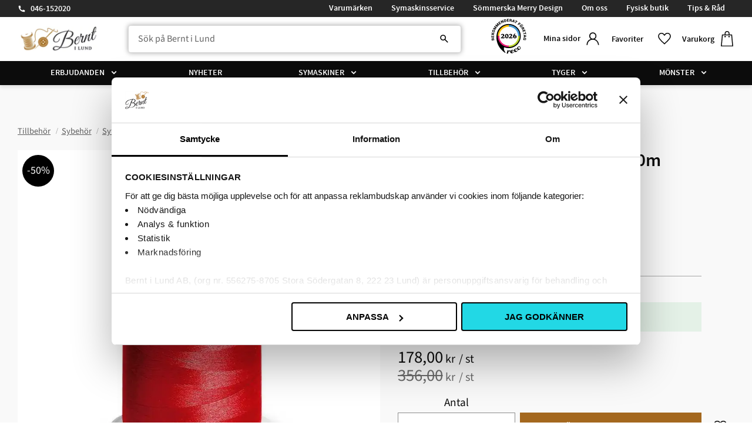

--- FILE ---
content_type: text/html; charset=UTF-8
request_url: https://www.berntilund.se/product/madeira-aerolock-overlockstrad-2500m-33
body_size: 25568
content:
<!DOCTYPE html>
<html
     id="product-page"    class="no-js has-quick-shop has-boost-variant boost-button-select customer-accounts-enabled has-favorite-cart pricelist-1 incl-vat product-page product-17507 product-page-with-photoswipe category-394 root-category-978 theme-color-scheme-0 theme-background-pattern-0"
    lang="sv"
    dir="ltr"
    data-country="SE"
    data-currency="SEK"
>

    <head>
        <meta charset="UTF-8" />
        <title>4st Aerolock overlockstråd 2500m Rubinröd / 9470</title>
                    <meta name="description" content="&lt;ul&gt;&lt;li&gt;Utförsäljning&lt;/li&gt;&lt;li&gt;Allround overlocktråd i premium kvalitet No.125&lt;/li&gt;&lt;li&gt;100% polyester - 2500m&lt;/li&gt;&lt;li&gt;Oeko-tex standard 100" />
                <meta name="viewport" content="width=device-width, initial-scale=1" />
        
                            <link rel="shortcut icon" href="https://cdn.starwebserver.se/shops/bernt-i-lund-ab2/files/bernt-logo-4-jubileum-logo-230508-press_dupsbjo91.png?_=1690896272" />
        
                                    <link rel="canonical" href="https://www.berntilund.se/product/madeira-aerolock-overlockstrad-2500m-33" />
        
                        
        
                    <script type="application/ld+json">
                [{"@id":"https:\/\/www.berntilund.se\/product\/madeira-aerolock-overlockstrad-2500m-33","@context":"http:\/\/schema.org\/","name":"4st Aerolock overlockstr\u00e5d 2500m Rubinr\u00f6d \/ 9470","description":"<ul><li>Utf\u00f6rs\u00e4ljning<\/li><li>Allround overlocktr\u00e5d i premium kvalitet No.125<\/li><li>100% polyester - 2500m<\/li><li>Oeko-tex standard 100","image":["https:\/\/cdn.starwebserver.se\/shops\/bernt-i-lund-ab2\/files\/9128-9470.webp"],"@type":"Product","sku":"9128-9470","offers":{"@type":"Offer","price":"178","priceCurrency":"SEK","availability":"http:\/\/schema.org\/InStock","url":"https:\/\/www.berntilund.se\/product\/madeira-aerolock-overlockstrad-2500m-33","itemCondition":"http:\/\/schema.org\/NewCondition"},"gtin":"4003760128201","mpn":"9128-9470"}]            </script>
                    <script type="application/ld+json">
                [{"@context":"https:\/\/schema.org","@type":"BreadcrumbList","itemListElement":[{"@type":"ListItem","position":1,"name":"Tillbeh\u00f6r","item":"https:\/\/www.berntilund.se\/category\/tillbehor"}]},{"@context":"https:\/\/schema.org","@type":"BreadcrumbList","itemListElement":[{"@type":"ListItem","position":1,"name":"Tillbeh\u00f6r","item":"https:\/\/www.berntilund.se\/category\/tillbehor"},{"@type":"ListItem","position":2,"name":"Sybeh\u00f6r","item":"https:\/\/www.berntilund.se\/category\/sybehor"}]},{"@context":"https:\/\/schema.org","@type":"BreadcrumbList","itemListElement":[{"@type":"ListItem","position":1,"name":"Tillbeh\u00f6r","item":"https:\/\/www.berntilund.se\/category\/tillbehor"},{"@type":"ListItem","position":2,"name":"Sybeh\u00f6r","item":"https:\/\/www.berntilund.se\/category\/sybehor"},{"@type":"ListItem","position":3,"name":"Sytr\u00e5d","item":"https:\/\/www.berntilund.se\/category\/sytrad"}]},{"@context":"https:\/\/schema.org","@type":"BreadcrumbList","itemListElement":[{"@type":"ListItem","position":1,"name":"Tillbeh\u00f6r","item":"https:\/\/www.berntilund.se\/category\/tillbehor"},{"@type":"ListItem","position":2,"name":"Sybeh\u00f6r","item":"https:\/\/www.berntilund.se\/category\/sybehor"},{"@type":"ListItem","position":3,"name":"Sytr\u00e5d","item":"https:\/\/www.berntilund.se\/category\/sytrad"},{"@type":"ListItem","position":4,"name":"Overlocktr\u00e5d","item":"https:\/\/www.berntilund.se\/category\/overlocktrad"}]},{"@context":"https:\/\/schema.org","@type":"BreadcrumbList","itemListElement":[{"@type":"ListItem","position":1,"name":"Tillbeh\u00f6r","item":"https:\/\/www.berntilund.se\/category\/tillbehor"},{"@type":"ListItem","position":2,"name":"Sybeh\u00f6r","item":"https:\/\/www.berntilund.se\/category\/sybehor"},{"@type":"ListItem","position":3,"name":"Sytr\u00e5d","item":"https:\/\/www.berntilund.se\/category\/sytrad"},{"@type":"ListItem","position":4,"name":"Overlocktr\u00e5d","item":"https:\/\/www.berntilund.se\/category\/overlocktrad"},{"@type":"ListItem","position":5,"name":"Spunnen overlocktr\u00e5d","item":"https:\/\/www.berntilund.se\/category\/spunnen-overlocktrad"}]},{"@context":"https:\/\/schema.org","@type":"BreadcrumbList","itemListElement":[{"@type":"ListItem","position":1,"name":"Varum\u00e4rken","item":"https:\/\/www.berntilund.se\/category\/varumarken"},{"@type":"ListItem","position":2,"name":"Madeira","item":"https:\/\/www.berntilund.se\/category\/madeira"}]},{"@context":"https:\/\/schema.org","@type":"BreadcrumbList","itemListElement":[{"@type":"ListItem","position":1,"name":"Varum\u00e4rken","item":"https:\/\/www.berntilund.se\/category\/varumarken"}]},{"@context":"https:\/\/schema.org","@type":"BreadcrumbList","itemListElement":[{"@type":"ListItem","position":1,"name":"Erbjudanden","item":"https:\/\/www.berntilund.se\/category\/kampanjer"}]},{"@context":"https:\/\/schema.org","@type":"BreadcrumbList","itemListElement":[{"@type":"ListItem","position":1,"name":"Erbjudanden","item":"https:\/\/www.berntilund.se\/category\/kampanjer"},{"@type":"ListItem","position":2,"name":"Utf\u00f6rs\u00e4ljning overlocktr\u00e5d","item":"https:\/\/www.berntilund.se\/category\/utforsaljning-overlocktrad"}]}]            </script>
        
                        
                <link rel="stylesheet" href="https://cdn.starwebserver.se/61990/css/shop/shop.combined.min.css" />
                    <link rel="stylesheet" href="https://cdn.starwebserver.se/61990/css/shop/advanced-variants.min.css" />
                                  <link rel="stylesheet" href="https://cdn.starwebserver.se/61990/css/shop/quick-shop.min.css" />
                            <link rel="stylesheet" href="https://cdn.starwebserver.se/61990/css/shop/related-products-popup.min.css" />
                                            <script id="Cookiebot" src="https://consent.cookiebot.com/uc.js" data-cbid="c4e54983-3a5b-466b-a406-c7ab55e2d377" data-blockingmode="auto" type="text/javascript"></script>

<script data-cookieconsent="ignore">
	function consentCheck(a) {
		if (!window.Cookiebot || !window.Cookiebot.consent) {
			return false;
		}

		return window.Cookiebot.consent[a] ? false : true;
	}

	window.hrq = window.hrq || [];
	hrq.push(['init', 
		{
			trackingOptOut: consentCheck('marketing')
		}
	]);

	window.addEventListener('CookiebotOnConsentReady', () => {
		hrq.push(['setTrackingOptOut', 
			consentCheck('marketing')
		]);
	});
</script>

<script defer id="pertentoScript" src="https://app.pertento.ai/pertentoRuntime5.js?website-id=2667"></script>

<!-- Start of Sleeknote signup and lead generation tool - www.sleeknote.com -->
<script id="sleeknoteScript" type="text/javascript">
	(function () {
		var sleeknoteScriptTag = document.createElement("script");
		sleeknoteScriptTag.type = "text/javascript";
		sleeknoteScriptTag.charset = "utf-8";
		sleeknoteScriptTag.src = ("//sleeknotecustomerscripts.sleeknote.com/166020.js");
		var s = document.getElementById("sleeknoteScript");
		s.parentNode.insertBefore(sleeknoteScriptTag, s);
	})();
</script>
<!-- End of Sleeknote signup and lead generation tool - www.sleeknote.com -->

<script async data-environment="production" src="https://js.klarna.com/web-sdk/v1/klarna.js" data-client-id="b05e81d4-cc43-5b5f-98bb-c6aad8342405"></script>
<meta name="google-site-verification" content="YpWd_2GYRBZqaCZZ45SLZk5GKwiFWBIfcboRv1l5iNA" />

<link rel="stylesheet" href="https://cdnjs.cloudflare.com/ajax/libs/font-awesome/6.5.1/css/all.min.css">
        
                            <link rel="stylesheet" href="https://cdn.starwebserver.se/61990/themes/william/css/theme-plugins.combined.min.css" />
                    <link rel="stylesheet" href="https://cdn.starwebserver.se/61990/themes/william/css/theme.min.css" />
        
                    <link rel="stylesheet" href="https://cdn.starwebserver.se/shops/bernt-i-lund-ab2/themes/william/css/shop-custom.min.css?_=1768472605" />
        
                <link href="https://fonts.googleapis.com/icon?family=Material+Icons" rel="stylesheet">

                <script>
            var docElement = document.documentElement;
            docElement.className = docElement.className.replace('no-js', 'js');
            eval(decodeURIComponent(Array.prototype.map.call(atob('dmFyIGQ9J3d3dy5iZXJudGlsdW5kLnNlJzt2YXIgZT0nd3d3LmJlcm50aWx1bmQuc2UnO2lmKHdpbmRvdy5sb2NhdGlvbi5ob3N0bmFtZSAhPSBkICYmIHdpbmRvdy5sb2NhdGlvbi5ob3N0bmFtZSAhPSBlKXt3aW5kb3cubG9jYXRpb249J2h0dHA6Ly8nK2Q7fQ=='), function(c) {
                    return '%' + ('00' + c.charCodeAt(0).toString(16)).slice(-2)
                }).join('')));        </script>

                                            <meta property="og:site_name" content="Bernt i Lund" />
                                                <meta property="og:type" content="product" />
                                                <meta property="og:locale" content="sv_SE" />
                                                <meta property="og:title" content="4st Aerolock overlockstråd 2500m Rubinröd / 9470" />
                                                <meta property="og:url" content="https://www.berntilund.se/product/madeira-aerolock-overlockstrad-2500m-33" />
                                                <meta property="og:description" content="&lt;ul&gt;&lt;li&gt;Utförsäljning&lt;/li&gt;&lt;li&gt;Allround overlocktråd i premium kvalitet No.125&lt;/li&gt;&lt;li&gt;100% polyester - 2500m&lt;/li&gt;&lt;li&gt;Oeko-tex standard 100" />
                                                <meta property="og:image" content="https://cdn.starwebserver.se/shops/bernt-i-lund-ab2/files/cache/9128-9470_grande.webp?_=1705065267" />
                            <meta name="sws:no-image-url" content="https://cdn.starwebserver.se/img/no-image.png" />

                    <script>
                !function(f,b,e,v,n,t,s)
                {if(f.fbq)return;n=f.fbq=function(){n.callMethod?
                n.callMethod.apply(n,arguments):n.queue.push(arguments)};
                if(!f._fbq)f._fbq=n;n.push=n;n.loaded=!0;n.version='2.0';
                n.queue=[];t=b.createElement(e);t.async=!0;
                t.src=v;s=b.getElementsByTagName(e)[0];
                s.parentNode.insertBefore(t,s)}(window, document,'script',
                'https://connect.facebook.net/en_US/fbevents.js');
                fbq('init', '230110434573100');
                fbq('track', 'PageView', null, {eventID: '69710f15e2aed4.93749633'});
            </script>
            <noscript><img height="1" width="1" style="display:none"
                src="https://www.facebook.com/tr?id=230110434573100&ev=PageView&noscript=1"
            /></noscript>
        
        
                  <!-- Global site tag (gtag.js) - Google Analytics -->
          <script async src="https://www.googletagmanager.com/gtag/js?id=G-XV179V30ZT"></script>
          <script>
              window.dataLayer = window.dataLayer || [];
              function gtag(){dataLayer.push(arguments);}
              gtag('js', new Date());

              gtag('config', 'G-XV179V30ZT', { 'anonymize_ip': true });
          </script>
        
        <script>
            var ecommerceContainerIdToProducts = {};

                      
                                                gtag('event', 'view_item', {"currency":"SEK","value":178,"items":[{"item_id":"9128-9470","item_name":"4st Aerolock overlockstr\u00e5d 2500m Rubinr\u00f6d \/ 9470","currency":"SEK","price":178,"quantity":1,"item_category":"Tillbeh\u00f6r","item_category2":"Sybeh\u00f6r","item_category3":"Sytr\u00e5d","item_category4":"Overlocktr\u00e5d","item_category5":"Spunnen overlocktr\u00e5d","item_category6":"Madeira","item_category7":"Varum\u00e4rken","item_category8":"Erbjudanden","item_category9":"Utf\u00f6rs\u00e4ljning overlocktr\u00e5d"}]});
                
                                    window.dataLayer = window.dataLayer || [];
                    dataLayer.push({ecommerce: null});
                    dataLayer.push(
                        {event: 'view_item', ecommerce: {"currency":"SEK","value":178,"items":[{"item_id":"9128-9470","item_name":"4st Aerolock overlockstr\u00e5d 2500m Rubinr\u00f6d \/ 9470","currency":"SEK","price":178,"quantity":1,"item_category":"Tillbeh\u00f6r","item_category2":"Sybeh\u00f6r","item_category3":"Sytr\u00e5d","item_category4":"Overlocktr\u00e5d","item_category5":"Spunnen overlocktr\u00e5d","item_category6":"Madeira","item_category7":"Varum\u00e4rken","item_category8":"Erbjudanden","item_category9":"Utf\u00f6rs\u00e4ljning overlocktr\u00e5d"}]}}
                    );
                                                                gtag('event', 'view_item_list', {"item_list_id":"PDPRelatedProducts","item_list_name":"PDP Related products","items":[]});
                
                                    window.dataLayer = window.dataLayer || [];
                    dataLayer.push({ecommerce: null});
                    dataLayer.push(
                        {event: 'view_item_list', ecommerce: {"item_list_id":"PDPRelatedProducts","item_list_name":"PDP Related products","items":[]}}
                    );
                            
            // use Object.assign to cast empty array to object
            ecommerceContainerIdToProducts = Object.assign({}, {"pdp":{"9128-9470":{"item_id":"9128-9470","item_name":"4st Aerolock overlockstr\u00e5d 2500m Rubinr\u00f6d \/ 9470","currency":"SEK","price":178,"quantity":1,"item_category":"Tillbeh\u00f6r","item_category2":"Sybeh\u00f6r","item_category3":"Sytr\u00e5d","item_category4":"Overlocktr\u00e5d","item_category5":"Spunnen overlocktr\u00e5d","item_category6":"Madeira","item_category7":"Varum\u00e4rken","item_category8":"Erbjudanden","item_category9":"Utf\u00f6rs\u00e4ljning overlocktr\u00e5d"}},"PDPRelatedProducts":[]});
                </script>

                                    <script>
                    window.dataLayer = window.dataLayer || [];
                    dataLayer.push(
                        {"productId":"9128-9470","currency":"SEK","productPrice":"178"}                    );
                </script>
                        <script>(function(w,d,s,l,i){w[l]=w[l]||[];w[l].push({'gtm.start':
                        new Date().getTime(),event:'gtm.js'});var f=d.getElementsByTagName(s)[0],
                    j=d.createElement(s),dl=l!='dataLayer'?'&l='+l:'';j.async=true;j.src=
                    'https://www.googletagmanager.com/gtm.js?id='+i+dl;f.parentNode.insertBefore(j,f);
                })(window,document,'script','dataLayer','GTM-5JSLW8R');
            </script>
        
                    <script defer src="https://helloretailcdn.com/helloretail.js"></script>
            <script defer src="https://cdn.starwebserver.se/61990/js/shop/hello-retail.min.js" crossorigin="anonymous"></script>
            </head>
    <body>
          
            <script
                async
                data-environment="production"
                src="https://js.klarna.com/web-sdk/v1/klarna.js"
                data-client-id="b05e81d4-cc43-5b5f-98bb-c6aad8342405"
            ></script>
        
            <script>
                window.KlarnaOnsiteService = window.KlarnaOnsiteService || [];
            </script>
            
                <noscript><iframe src="https://www.googletagmanager.com/ns.html?id=GTM-5JSLW8R"
                              height="0" width="0" style="display:none;visibility:hidden"></iframe>
            </noscript>
        
        
                                <div id="page-container">

    <header id="site-header" class="site-header">
        <div class="wrapper site-header-wrapper">
            <div class="content site-header-content">

                <div class="header-items">
                    <div class="header-item header-item-1 region header-region header-region-1 has-text-block has-menu-block" data-region="headerTop" >    <div class="block text-block block-598 class-header-block class-contact one-column-text-block one column-content" >
                <div class="column">
            <p><a href="tel:046-152020">046-152020</a></p>
        </div>
            </div>

<nav class="block menu-block block-600 menu-block-with-flyout-menu class-info-menu custom custom-menu-block" aria-label="Meny">

    
    <ul class="menu menu-level-1" role="menubar">
                                <li class="menu-item menu-item-330 menu-level-1-item "
                            data-id="330"
                            data-level="1"
                            role="none"
                        >
                            <a href="/category/varumarken"  title="Varumärken"
                                class="menu-title menu-title-330 menu-level-1-title "
                                data-level="1"
                                role="menuitem"
                                
                            >Varumärken</a>
            
            
                        </li>
                        <li class="menu-item menu-item-146 menu-level-1-item "
                            data-id="146"
                            data-level="1"
                            role="none"
                        >
                            <a href="/page/symaskinsservice"  title="Symaskinsservice"
                                class="menu-title menu-title-146 menu-level-1-title "
                                data-level="1"
                                role="menuitem"
                                
                            >Symaskinsservice</a>
            
            
                        </li>
                        <li class="menu-item menu-item-145 menu-level-1-item "
                            data-id="145"
                            data-level="1"
                            role="none"
                        >
                            <a href="/page/merry-design"  title="Sömmerska Merry Design"
                                class="menu-title menu-title-145 menu-level-1-title "
                                data-level="1"
                                role="menuitem"
                                
                            >Sömmerska Merry Design</a>
            
            
                        </li>
                        <li class="menu-item menu-item-147 menu-level-1-item "
                            data-id="147"
                            data-level="1"
                            role="none"
                        >
                            <a href="/page/om-oss"  title="Om oss"
                                class="menu-title menu-title-147 menu-level-1-title "
                                data-level="1"
                                role="menuitem"
                                
                            >Om oss</a>
            
            
                        </li>
                        <li class="menu-item menu-item-317 menu-level-1-item "
                            data-id="317"
                            data-level="1"
                            role="none"
                        >
                            <a href="/page/fysisk-butik"  title="Fysisk butik"
                                class="menu-title menu-title-317 menu-level-1-title "
                                data-level="1"
                                role="menuitem"
                                
                            >Fysisk butik</a>
            
            
                        </li>
                        <li class="menu-item menu-item-148 menu-level-1-item "
                            data-id="148"
                            data-level="1"
                            role="none"
                        >
                            <a href="/blog"  title="Tips &amp; Råd"
                                class="menu-title menu-title-148 menu-level-1-title "
                                data-level="1"
                                role="menuitem"
                                
                            >Tips &amp; Råd</a>
            
            
                        </li>
            </ul>
</nav>

        <script type="text/x-mustache" id="nodesPartialTmpl">
    {{#nodes}}
        {{^hidden}}
            <li class="menu-item menu-item-{{nodeId}} menu-level-{{nodeLevel}}-item {{cssClasses}}{{#dynamicNode}} dynamic-menu-item{{/dynamicNode}}{{#hasChildren}} menu-item-has-children{{/hasChildren}}"
                data-id="{{nodeId}}"
                data-level="{{nodeLevel}}"
                role="none"
            >
                <a href="{{permalink}}" {{#newWindow}}target="_blank" rel="noopener"{{/newWindow}} title="{{value}}"
                    class="menu-title menu-title-{{nodeId}} menu-level-{{nodeLevel}}-title {{cssClasses}}{{#dynamicNode}} dynamic-menu-title{{/dynamicNode}}{{#hasChildren}} menu-title-has-children{{/hasChildren}}"
                    data-level="{{nodeLevel}}"
                    role="menuitem"
                    {{#hasChildren}}aria-haspopup="true" aria-expanded="false"{{/hasChildren}}
                >{{value}}</a>

                {{#hasChildren}}
                    <span class="{{#dynamicNode}}toggle-dynamic-child-menu{{/dynamicNode}}{{^dynamicNode}}toggle-static-child-menu{{/dynamicNode}} toggle-child-menu" role="button" tabindex="0" aria-label="Visa underkategorier" aria-expanded="false" aria-controls="submenu-{{nodeId}}"></span>

                    <ul class="menu menu-level-{{childNodeLevel}}" data-level="{{childNodeLevel}}" role="menu" aria-label="Underkategorier">
                        {{>nodesPartial}}
                    </ul>
                {{/hasChildren}}

            </li>
        {{/hidden}}
    {{/nodes}}
</script>
    <script type="text/x-mustache" id="menuTreeTmpl">
            {{>nodesPartial}}
        </script>
</div>
                    <div class="header-item header-item-2">
                        <a href="https://www.berntilund.se" id="home"><img id="shop-logo" src="https://cdn.starwebserver.se/shops/bernt-i-lund-ab2/files/websitelogo-kopiera_dupjp5ib1.png?_=1683639008" alt="Bernt i Lund" width="654" height="200" /></a>
                        <div class="region header-region header-region-2 " data-region="headerMiddle" ></div>
                    </div>
                    <div class="header-item header-item-3 region header-region header-region-3 has-text-block has-ace-text-block has-search-block has-cart-block has-menu-block" data-region="header" >    <div class="block text-block block-601 class-header-block class-logotype one-column-text-block one column-content" >
                    <a href="https://www.berntilund.se">
                <div class="column">
            <p><img src='https://cdn.starwebserver.se/shops/bernt-i-lund-ab2/files/cache/websitelogo-kopiera_tiny.webp?_=1705659712' srcset='https://cdn.starwebserver.se/shops/bernt-i-lund-ab2/files/cache/websitelogo-kopiera_micro.webp?_=1705659712 100w, https://cdn.starwebserver.se/shops/bernt-i-lund-ab2/files/cache/websitelogo-kopiera_tiny.webp?_=1705659712 300w' alt=''class='' height='92' width='300'></p>
        </div>
                    </a>
            </div>
<div class="block ace-text-block block-569 class-stamp">
    <div id="reco--badge-2026"></div>
  <script src="https://widget.reco.se/badge/2026/690054.js"></script>
</div>
<div class="block search-block block-602">
    <h3>Sök</h3>
    <div class="content">
        <form action="/search" method="get">
            <div class="field-wrap search-type required">
                <label for="search-field-block-602" class="caption"><span>Sök produkter & kategorier</span></label>
                <div class="control">
                    <input type="search" name="q" id="search-field-block-602" class="autocomplete" value="" placeholder="Sök" data-text-header="Produkter" data-text-link="Visa alla" aria-label="Sök produkter &amp; kategorier" />
                </div>
            </div>
            <button type="submit" aria-label="Sök"><span aria-hidden="true">Sök</span></button>
        </form>
    </div>
</div>    <div class="block text-block block-603 class-header-block class-mypages one-column-text-block one column-content" >
                    <a href="https://www.berntilund.se/customer">
                <div class="column">
            <p>Mina sidor</p>
        </div>
                    </a>
            </div>
    <div class="block text-block block-604 class-header-text class-favorite-text one-column-text-block one column-content" >
                <div class="column">
            <p>Favoriter</p>
        </div>
            </div>
    <div class="block text-block block-605 class-header-text class-cart-text one-column-text-block one column-content" >
                <div class="column">
            <p>Varukorg</p>
        </div>
            </div>
    <div class="block favorite-cart-block block-26">
        <div class="favorite block open-off-canvas-favorites" role="button" tabindex="0" aria-label="Favoriter">
            <div class="favorite-wrap">
                <span class="favorite-title visually-hidden">Favoriter</span>
                <span class="favorite-item-count quantity">
                    <span class="favorite-items-count-label visually-hidden">Antal favoriter: </span>
                    <span class="number"></span>
                </span>
            </div>
        </div>
                <div class="favorite-cart block open-off-canvas-products">
            <div class="cart-wrap">
                <div class="header favorite-cart-header" href="/checkout" role="button" tabindex="0" aria-label="Kundvagn">
                    <span class="favorite-cart-title visually-hidden">Kundvagn</span>
                    <span class="product-item-count quantity">
                        <span class="cart-items-count-label visually-hidden">Antal produkter: </span>
                        <span class="number"></span>
                    </span>
                    <span class="favorite-cart-icon" aria-hidden="true"></span>
                </div>
            </div>
            <span class="cart-item-total-price quantity hide">
                <span class="number"></span>
            </span>
        </div>
            </div> <!-- /.favorite-cart-block -->

<nav class="block menu-block block-54 menu-block-with-mega-dropdown-menu class-main-menu custom custom-menu-block" aria-label="Meny">

    
    <ul class="menu menu-level-1" role="menubar">
                                <li class="menu-item menu-item-157 menu-level-1-item has-children dynamic-menu-item menu-item-has-children"
                            data-id="157"
                            data-level="1"
                            role="none"
                        >
                            <a href="/category/kampanjer"  title="Erbjudanden"
                                class="menu-title menu-title-157 menu-level-1-title has-children dynamic-menu-title menu-title-has-children"
                                data-level="1"
                                role="menuitem"
                                aria-haspopup="true" aria-expanded="false"
                            >Erbjudanden</a>
            
                                <span class="toggle-dynamic-child-menu toggle-child-menu" role="button" tabindex="0" aria-label="Visa underkategorier" aria-expanded="false" aria-controls="submenu-157"></span>
            
                                <ul class="menu menu-level-2" data-level="2" role="menu" aria-label="Underkategorier">
                                </ul>
            
                        </li>
                        <li class="menu-item menu-item-150 menu-level-1-item  dynamic-menu-item"
                            data-id="150"
                            data-level="1"
                            role="none"
                        >
                            <a href="/category/nyheter"  title="Nyheter"
                                class="menu-title menu-title-150 menu-level-1-title  dynamic-menu-title"
                                data-level="1"
                                role="menuitem"
                                
                            >Nyheter</a>
            
            
                        </li>
                        <li class="menu-item menu-item-169 menu-level-1-item has-children menu-item-has-children"
                            data-id="169"
                            data-level="1"
                            role="none"
                        >
                            <a href="/category/symaskiner"  title="Symaskiner"
                                class="menu-title menu-title-169 menu-level-1-title has-children menu-title-has-children"
                                data-level="1"
                                role="menuitem"
                                aria-haspopup="true" aria-expanded="false"
                            >Symaskiner</a>
            
                                <span class="toggle-static-child-menu toggle-child-menu" role="button" tabindex="0" aria-label="Visa underkategorier" aria-expanded="false" aria-controls="submenu-169"></span>
            
                                <ul class="menu menu-level-2" data-level="2" role="menu" aria-label="Underkategorier">
                                                <li class="menu-item menu-item-158 menu-level-2-item  dynamic-menu-item"
                                                    data-id="158"
                                                    data-level="2"
                                                    role="none"
                                                >
                                                    <a href="/category/symaskinskampanjer"  title="Symaskinskampanjer"
                                                        class="menu-title menu-title-158 menu-level-2-title  dynamic-menu-title"
                                                        data-level="2"
                                                        role="menuitem"
                                                        
                                                    >Symaskinskampanjer</a>
                                    
                                    
                                                </li>
                                                <li class="menu-item menu-item-170 menu-level-2-item has-children menu-item-has-children"
                                                    data-id="170"
                                                    data-level="2"
                                                    role="none"
                                                >
                                                    <a href="/category/symaskiner-mekaniska"  title="Mekaniska symaskiner"
                                                        class="menu-title menu-title-170 menu-level-2-title has-children menu-title-has-children"
                                                        data-level="2"
                                                        role="menuitem"
                                                        aria-haspopup="true" aria-expanded="false"
                                                    >Mekaniska symaskiner</a>
                                    
                                                        <span class="toggle-static-child-menu toggle-child-menu" role="button" tabindex="0" aria-label="Visa underkategorier" aria-expanded="false" aria-controls="submenu-170"></span>
                                    
                                                        <ul class="menu menu-level-3" data-level="3" role="menu" aria-label="Underkategorier">
                                                                        <li class="menu-item menu-item-264 menu-level-3-item "
                                                                            data-id="264"
                                                                            data-level="3"
                                                                            role="none"
                                                                        >
                                                                            <a href="https://www.berntilund.se/product/janome-1522"  title="Janome 1522"
                                                                                class="menu-title menu-title-264 menu-level-3-title "
                                                                                data-level="3"
                                                                                role="menuitem"
                                                                                
                                                                            >Janome 1522</a>
                                                            
                                                            
                                                                        </li>
                                                                        <li class="menu-item menu-item-265 menu-level-3-item "
                                                                            data-id="265"
                                                                            data-level="3"
                                                                            role="none"
                                                                        >
                                                                            <a href="https://www.berntilund.se/product/hild-525s"  title="Janome Hild"
                                                                                class="menu-title menu-title-265 menu-level-3-title "
                                                                                data-level="3"
                                                                                role="menuitem"
                                                                                
                                                                            >Janome Hild</a>
                                                            
                                                            
                                                                        </li>
                                                                        <li class="menu-item menu-item-266 menu-level-3-item "
                                                                            data-id="266"
                                                                            data-level="3"
                                                                            role="none"
                                                                        >
                                                                            <a href="https://www.berntilund.se/product/easy-jeans-1800"  title="Janome Easy Jeans"
                                                                                class="menu-title menu-title-266 menu-level-3-title "
                                                                                data-level="3"
                                                                                role="menuitem"
                                                                                
                                                                            >Janome Easy Jeans</a>
                                                            
                                                            
                                                                        </li>
                                                        </ul>
                                    
                                                </li>
                                                <li class="menu-item menu-item-171 menu-level-2-item has-children menu-item-has-children"
                                                    data-id="171"
                                                    data-level="2"
                                                    role="none"
                                                >
                                                    <a href="/category/datoriserade-symaskiner"  title="Datoriserade symaskiner"
                                                        class="menu-title menu-title-171 menu-level-2-title has-children menu-title-has-children"
                                                        data-level="2"
                                                        role="menuitem"
                                                        aria-haspopup="true" aria-expanded="false"
                                                    >Datoriserade symaskiner</a>
                                    
                                                        <span class="toggle-static-child-menu toggle-child-menu" role="button" tabindex="0" aria-label="Visa underkategorier" aria-expanded="false" aria-controls="submenu-171"></span>
                                    
                                                        <ul class="menu menu-level-3" data-level="3" role="menu" aria-label="Underkategorier">
                                                                        <li class="menu-item menu-item-267 menu-level-3-item "
                                                                            data-id="267"
                                                                            data-level="3"
                                                                            role="none"
                                                                        >
                                                                            <a href="https://www.berntilund.se/product/driva-1030"  title="Janome Driva"
                                                                                class="menu-title menu-title-267 menu-level-3-title "
                                                                                data-level="3"
                                                                                role="menuitem"
                                                                                
                                                                            >Janome Driva</a>
                                                            
                                                            
                                                                        </li>
                                                                        <li class="menu-item menu-item-268 menu-level-3-item "
                                                                            data-id="268"
                                                                            data-level="3"
                                                                            role="none"
                                                                        >
                                                                            <a href="https://www.berntilund.se/product/janome-2050-faebrik"  title="Janome 2050 Fæbrik"
                                                                                class="menu-title menu-title-268 menu-level-3-title "
                                                                                data-level="3"
                                                                                role="menuitem"
                                                                                
                                                                            >Janome 2050 Fæbrik</a>
                                                            
                                                            
                                                                        </li>
                                                                        <li class="menu-item menu-item-335 menu-level-3-item "
                                                                            data-id="335"
                                                                            data-level="3"
                                                                            role="none"
                                                                        >
                                                                            <a href="https://www.berntilund.se/product/janome-sewla"  title="Janome SewLa"
                                                                                class="menu-title menu-title-335 menu-level-3-title "
                                                                                data-level="3"
                                                                                role="menuitem"
                                                                                
                                                                            >Janome SewLa</a>
                                                            
                                                            
                                                                        </li>
                                                                        <li class="menu-item menu-item-269 menu-level-3-item "
                                                                            data-id="269"
                                                                            data-level="3"
                                                                            role="none"
                                                                        >
                                                                            <a href="https://www.berntilund.se/product/allvis-740-dc"  title="Janome Allvis"
                                                                                class="menu-title menu-title-269 menu-level-3-title "
                                                                                data-level="3"
                                                                                role="menuitem"
                                                                                
                                                                            >Janome Allvis</a>
                                                            
                                                            
                                                                        </li>
                                                                        <li class="menu-item menu-item-270 menu-level-3-item "
                                                                            data-id="270"
                                                                            data-level="3"
                                                                            role="none"
                                                                        >
                                                                            <a href="https://www.berntilund.se/product/dc-embla"  title="Janome Embla"
                                                                                class="menu-title menu-title-270 menu-level-3-title "
                                                                                data-level="3"
                                                                                role="menuitem"
                                                                                
                                                                            >Janome Embla</a>
                                                            
                                                            
                                                                        </li>
                                                                        <li class="menu-item menu-item-271 menu-level-3-item "
                                                                            data-id="271"
                                                                            data-level="3"
                                                                            role="none"
                                                                        >
                                                                            <a href="https://www.berntilund.se/product/decor-monogram-7200"  title="Janome Decor Monogram 7200"
                                                                                class="menu-title menu-title-271 menu-level-3-title "
                                                                                data-level="3"
                                                                                role="menuitem"
                                                                                
                                                                            >Janome Decor Monogram 7200</a>
                                                            
                                                            
                                                                        </li>
                                                                        <li class="menu-item menu-item-272 menu-level-3-item "
                                                                            data-id="272"
                                                                            data-level="3"
                                                                            role="none"
                                                                        >
                                                                            <a href="https://www.berntilund.se/product/skyline-s3"  title="Janome Skyline S3"
                                                                                class="menu-title menu-title-272 menu-level-3-title "
                                                                                data-level="3"
                                                                                role="menuitem"
                                                                                
                                                                            >Janome Skyline S3</a>
                                                            
                                                            
                                                                        </li>
                                                                        <li class="menu-item menu-item-273 menu-level-3-item "
                                                                            data-id="273"
                                                                            data-level="3"
                                                                            role="none"
                                                                        >
                                                                            <a href="https://www.berntilund.se/product/skyline-s5"  title="Janome Skyline S5"
                                                                                class="menu-title menu-title-273 menu-level-3-title "
                                                                                data-level="3"
                                                                                role="menuitem"
                                                                                
                                                                            >Janome Skyline S5</a>
                                                            
                                                            
                                                                        </li>
                                                                        <li class="menu-item menu-item-274 menu-level-3-item "
                                                                            data-id="274"
                                                                            data-level="3"
                                                                            role="none"
                                                                        >
                                                                            <a href="https://www.berntilund.se/product/skyline-s7"  title="Janome Skyline S7"
                                                                                class="menu-title menu-title-274 menu-level-3-title "
                                                                                data-level="3"
                                                                                role="menuitem"
                                                                                
                                                                            >Janome Skyline S7</a>
                                                            
                                                            
                                                                        </li>
                                                                        <li class="menu-item menu-item-275 menu-level-3-item "
                                                                            data-id="275"
                                                                            data-level="3"
                                                                            role="none"
                                                                        >
                                                                            <a href="https://www.berntilund.se/product/memory-craft-horizon-6700"  title="Janome Memory Craft 6700P"
                                                                                class="menu-title menu-title-275 menu-level-3-title "
                                                                                data-level="3"
                                                                                role="menuitem"
                                                                                
                                                                            >Janome Memory Craft 6700P</a>
                                                            
                                                            
                                                                        </li>
                                                                        <li class="menu-item menu-item-276 menu-level-3-item "
                                                                            data-id="276"
                                                                            data-level="3"
                                                                            role="none"
                                                                        >
                                                                            <a href="https://www.berntilund.se/product/memory-craft-9480qcp"  title="Janome Memory Craft 9480QCP"
                                                                                class="menu-title menu-title-276 menu-level-3-title "
                                                                                data-level="3"
                                                                                role="menuitem"
                                                                                
                                                                            >Janome Memory Craft 9480QCP</a>
                                                            
                                                            
                                                                        </li>
                                                                        <li class="menu-item menu-item-277 menu-level-3-item "
                                                                            data-id="277"
                                                                            data-level="3"
                                                                            role="none"
                                                                        >
                                                                            <a href="https://www.berntilund.se/product/continental-m8-professional"  title="Janome Continental M8 Professional"
                                                                                class="menu-title menu-title-277 menu-level-3-title "
                                                                                data-level="3"
                                                                                role="menuitem"
                                                                                
                                                                            >Janome Continental M8 Professional</a>
                                                            
                                                            
                                                                        </li>
                                                        </ul>
                                    
                                                </li>
                                                <li class="menu-item menu-item-172 menu-level-2-item has-children menu-item-has-children"
                                                    data-id="172"
                                                    data-level="2"
                                                    role="none"
                                                >
                                                    <a href="/category/broderimaskiner"  title="Broderimaskiner"
                                                        class="menu-title menu-title-172 menu-level-2-title has-children menu-title-has-children"
                                                        data-level="2"
                                                        role="menuitem"
                                                        aria-haspopup="true" aria-expanded="false"
                                                    >Broderimaskiner</a>
                                    
                                                        <span class="toggle-static-child-menu toggle-child-menu" role="button" tabindex="0" aria-label="Visa underkategorier" aria-expanded="false" aria-controls="submenu-172"></span>
                                    
                                                        <ul class="menu menu-level-3" data-level="3" role="menu" aria-label="Underkategorier">
                                                                        <li class="menu-item menu-item-278 menu-level-3-item "
                                                                            data-id="278"
                                                                            data-level="3"
                                                                            role="none"
                                                                        >
                                                                            <a href="https://www.berntilund.se/product/janome-550e"  title="Janome Memory Craft 550E"
                                                                                class="menu-title menu-title-278 menu-level-3-title "
                                                                                data-level="3"
                                                                                role="menuitem"
                                                                                
                                                                            >Janome Memory Craft 550E</a>
                                                            
                                                            
                                                                        </li>
                                                                        <li class="menu-item menu-item-280 menu-level-3-item "
                                                                            data-id="280"
                                                                            data-level="3"
                                                                            role="none"
                                                                        >
                                                                            <a href="https://www.berntilund.se/product/janome-mb7"  title="Janome MB7"
                                                                                class="menu-title menu-title-280 menu-level-3-title "
                                                                                data-level="3"
                                                                                role="menuitem"
                                                                                
                                                                            >Janome MB7</a>
                                                            
                                                            
                                                                        </li>
                                                                        <li class="menu-item menu-item-281 menu-level-3-item "
                                                                            data-id="281"
                                                                            data-level="3"
                                                                            role="none"
                                                                        >
                                                                            <a href="https://www.berntilund.se/product/continental-m17"  title="Janome Continental M17"
                                                                                class="menu-title menu-title-281 menu-level-3-title "
                                                                                data-level="3"
                                                                                role="menuitem"
                                                                                
                                                                            >Janome Continental M17</a>
                                                            
                                                            
                                                                        </li>
                                                        </ul>
                                    
                                                </li>
                                                <li class="menu-item menu-item-173 menu-level-2-item has-children menu-item-has-children"
                                                    data-id="173"
                                                    data-level="2"
                                                    role="none"
                                                >
                                                    <a href="/category/overlock"  title="Overlockmaskiner"
                                                        class="menu-title menu-title-173 menu-level-2-title has-children menu-title-has-children"
                                                        data-level="2"
                                                        role="menuitem"
                                                        aria-haspopup="true" aria-expanded="false"
                                                    >Overlockmaskiner</a>
                                    
                                                        <span class="toggle-static-child-menu toggle-child-menu" role="button" tabindex="0" aria-label="Visa underkategorier" aria-expanded="false" aria-controls="submenu-173"></span>
                                    
                                                        <ul class="menu menu-level-3" data-level="3" role="menu" aria-label="Underkategorier">
                                                                        <li class="menu-item menu-item-282 menu-level-3-item "
                                                                            data-id="282"
                                                                            data-level="3"
                                                                            role="none"
                                                                        >
                                                                            <a href="https://www.berntilund.se/product/my-lock-644d-inkl-parlfo"  title="Janome My Lock 644D"
                                                                                class="menu-title menu-title-282 menu-level-3-title "
                                                                                data-level="3"
                                                                                role="menuitem"
                                                                                
                                                                            >Janome My Lock 644D</a>
                                                            
                                                            
                                                                        </li>
                                                                        <li class="menu-item menu-item-283 menu-level-3-item "
                                                                            data-id="283"
                                                                            data-level="3"
                                                                            role="none"
                                                                        >
                                                                            <a href="https://www.berntilund.se/product/at2000d-professional"  title="Janome AT2000D Professional"
                                                                                class="menu-title menu-title-283 menu-level-3-title "
                                                                                data-level="3"
                                                                                role="menuitem"
                                                                                
                                                                            >Janome AT2000D Professional</a>
                                                            
                                                            
                                                                        </li>
                                                                        <li class="menu-item menu-item-284 menu-level-3-item "
                                                                            data-id="284"
                                                                            data-level="3"
                                                                            role="none"
                                                                        >
                                                                            <a href="https://www.berntilund.se/product/baby-lock-victory"  title="Baby Lock Victory"
                                                                                class="menu-title menu-title-284 menu-level-3-title "
                                                                                data-level="3"
                                                                                role="menuitem"
                                                                                
                                                                            >Baby Lock Victory</a>
                                                            
                                                            
                                                                        </li>
                                                                        <li class="menu-item menu-item-285 menu-level-3-item "
                                                                            data-id="285"
                                                                            data-level="3"
                                                                            role="none"
                                                                        >
                                                                            <a href="https://www.berntilund.se/product/baby-lock-acclaim"  title="Baby Lock Acclaim"
                                                                                class="menu-title menu-title-285 menu-level-3-title "
                                                                                data-level="3"
                                                                                role="menuitem"
                                                                                
                                                                            >Baby Lock Acclaim</a>
                                                            
                                                            
                                                                        </li>
                                                                        <li class="menu-item menu-item-286 menu-level-3-item "
                                                                            data-id="286"
                                                                            data-level="3"
                                                                            role="none"
                                                                        >
                                                                            <a href="https://www.berntilund.se/product/baby-lock-gloria"  title="Baby Lock Gloria"
                                                                                class="menu-title menu-title-286 menu-level-3-title "
                                                                                data-level="3"
                                                                                role="menuitem"
                                                                                
                                                                            >Baby Lock Gloria</a>
                                                            
                                                            
                                                                        </li>
                                                        </ul>
                                    
                                                </li>
                                                <li class="menu-item menu-item-175 menu-level-2-item has-children menu-item-has-children"
                                                    data-id="175"
                                                    data-level="2"
                                                    role="none"
                                                >
                                                    <a href="/category/cover"  title="Covermaskiner"
                                                        class="menu-title menu-title-175 menu-level-2-title has-children menu-title-has-children"
                                                        data-level="2"
                                                        role="menuitem"
                                                        aria-haspopup="true" aria-expanded="false"
                                                    >Covermaskiner</a>
                                    
                                                        <span class="toggle-static-child-menu toggle-child-menu" role="button" tabindex="0" aria-label="Visa underkategorier" aria-expanded="false" aria-controls="submenu-175"></span>
                                    
                                                        <ul class="menu menu-level-3" data-level="3" role="menu" aria-label="Underkategorier">
                                                                        <li class="menu-item menu-item-287 menu-level-3-item "
                                                                            data-id="287"
                                                                            data-level="3"
                                                                            role="none"
                                                                        >
                                                                            <a href="https://www.berntilund.se/product/cover-pro-2000-cpx"  title="Janome Cover Pro 2000"
                                                                                class="menu-title menu-title-287 menu-level-3-title "
                                                                                data-level="3"
                                                                                role="menuitem"
                                                                                
                                                                            >Janome Cover Pro 2000</a>
                                                            
                                                            
                                                                        </li>
                                                                        <li class="menu-item menu-item-288 menu-level-3-item "
                                                                            data-id="288"
                                                                            data-level="3"
                                                                            role="none"
                                                                        >
                                                                            <a href="https://www.berntilund.se/product/janome-cover-pro-3000p"  title="Janome Cover Pro 3000"
                                                                                class="menu-title menu-title-288 menu-level-3-title "
                                                                                data-level="3"
                                                                                role="menuitem"
                                                                                
                                                                            >Janome Cover Pro 3000</a>
                                                            
                                                            
                                                                        </li>
                                                                        <li class="menu-item menu-item-289 menu-level-3-item "
                                                                            data-id="289"
                                                                            data-level="3"
                                                                            role="none"
                                                                        >
                                                                            <a href="https://www.berntilund.se/product/baby-lock-euphoria"  title="Baby Lock Euphoria"
                                                                                class="menu-title menu-title-289 menu-level-3-title "
                                                                                data-level="3"
                                                                                role="menuitem"
                                                                                
                                                                            >Baby Lock Euphoria</a>
                                                            
                                                            
                                                                        </li>
                                                                        <li class="menu-item menu-item-290 menu-level-3-item "
                                                                            data-id="290"
                                                                            data-level="3"
                                                                            role="none"
                                                                        >
                                                                            <a href="https://www.berntilund.se/product/baby-lock-primo"  title="Baby Lock Primo"
                                                                                class="menu-title menu-title-290 menu-level-3-title "
                                                                                data-level="3"
                                                                                role="menuitem"
                                                                                
                                                                            >Baby Lock Primo</a>
                                                            
                                                            
                                                                        </li>
                                                                        <li class="menu-item menu-item-291 menu-level-3-item "
                                                                            data-id="291"
                                                                            data-level="3"
                                                                            role="none"
                                                                        >
                                                                            <a href="https://www.berntilund.se/product/baby-lock-gloria"  title="Baby Lock Gloria"
                                                                                class="menu-title menu-title-291 menu-level-3-title "
                                                                                data-level="3"
                                                                                role="menuitem"
                                                                                
                                                                            >Baby Lock Gloria</a>
                                                            
                                                            
                                                                        </li>
                                                        </ul>
                                    
                                                </li>
                                                <li class="menu-item menu-item-174 menu-level-2-item has-children menu-item-has-children"
                                                    data-id="174"
                                                    data-level="2"
                                                    role="none"
                                                >
                                                    <a href="/category/proffsmaskiner"  title="Proffsmaskiner"
                                                        class="menu-title menu-title-174 menu-level-2-title has-children menu-title-has-children"
                                                        data-level="2"
                                                        role="menuitem"
                                                        aria-haspopup="true" aria-expanded="false"
                                                    >Proffsmaskiner</a>
                                    
                                                        <span class="toggle-static-child-menu toggle-child-menu" role="button" tabindex="0" aria-label="Visa underkategorier" aria-expanded="false" aria-controls="submenu-174"></span>
                                    
                                                        <ul class="menu menu-level-3" data-level="3" role="menu" aria-label="Underkategorier">
                                                                        <li class="menu-item menu-item-292 menu-level-3-item "
                                                                            data-id="292"
                                                                            data-level="3"
                                                                            role="none"
                                                                        >
                                                                            <a href="https://www.berntilund.se/product/janome-hd9"  title="Janome HD9 - Semi industrisymaskin"
                                                                                class="menu-title menu-title-292 menu-level-3-title "
                                                                                data-level="3"
                                                                                role="menuitem"
                                                                                
                                                                            >Janome HD9 - Semi industrisymaskin</a>
                                                            
                                                            
                                                                        </li>
                                                                        <li class="menu-item menu-item-293 menu-level-3-item "
                                                                            data-id="293"
                                                                            data-level="3"
                                                                            role="none"
                                                                        >
                                                                            <a href="https://www.berntilund.se/product/janome-mb7"  title="Janome MB7 - Broderimaskin med 7 nålar"
                                                                                class="menu-title menu-title-293 menu-level-3-title "
                                                                                data-level="3"
                                                                                role="menuitem"
                                                                                
                                                                            >Janome MB7 - Broderimaskin med 7 nålar</a>
                                                            
                                                            
                                                                        </li>
                                                        </ul>
                                    
                                                </li>
                                                <li class="menu-item menu-item-177 menu-level-2-item "
                                                    data-id="177"
                                                    data-level="2"
                                                    role="none"
                                                >
                                                    <a href="/category/begagnade-symaskiner"  title="Begagnade symaskiner och demoex"
                                                        class="menu-title menu-title-177 menu-level-2-title "
                                                        data-level="2"
                                                        role="menuitem"
                                                        
                                                    >Begagnade symaskiner och demoex</a>
                                    
                                    
                                                </li>
                                </ul>
            
                        </li>
                        <li class="menu-item menu-item-299 menu-level-1-item has-children dynamic-menu-item menu-item-has-children"
                            data-id="299"
                            data-level="1"
                            role="none"
                        >
                            <a href="/category/tillbehor"  title="Tillbehör"
                                class="menu-title menu-title-299 menu-level-1-title has-children dynamic-menu-title menu-title-has-children"
                                data-level="1"
                                role="menuitem"
                                aria-haspopup="true" aria-expanded="false"
                            >Tillbehör</a>
            
                                <span class="toggle-dynamic-child-menu toggle-child-menu" role="button" tabindex="0" aria-label="Visa underkategorier" aria-expanded="false" aria-controls="submenu-299"></span>
            
                                <ul class="menu menu-level-2" data-level="2" role="menu" aria-label="Underkategorier">
                                </ul>
            
                        </li>
                        <li class="menu-item menu-item-153 menu-level-1-item has-children dynamic-menu-item menu-item-has-children"
                            data-id="153"
                            data-level="1"
                            role="none"
                        >
                            <a href="/category/tyger"  title="Tyger"
                                class="menu-title menu-title-153 menu-level-1-title has-children dynamic-menu-title menu-title-has-children"
                                data-level="1"
                                role="menuitem"
                                aria-haspopup="true" aria-expanded="false"
                            >Tyger</a>
            
                                <span class="toggle-dynamic-child-menu toggle-child-menu" role="button" tabindex="0" aria-label="Visa underkategorier" aria-expanded="false" aria-controls="submenu-153"></span>
            
                                <ul class="menu menu-level-2" data-level="2" role="menu" aria-label="Underkategorier">
                                </ul>
            
                        </li>
                        <li class="menu-item menu-item-247 menu-level-1-item has-children menu-item-has-children"
                            data-id="247"
                            data-level="1"
                            role="none"
                        >
                            <a href="/category/monster"  title="Mönster"
                                class="menu-title menu-title-247 menu-level-1-title has-children menu-title-has-children"
                                data-level="1"
                                role="menuitem"
                                aria-haspopup="true" aria-expanded="false"
                            >Mönster</a>
            
                                <span class="toggle-static-child-menu toggle-child-menu" role="button" tabindex="0" aria-label="Visa underkategorier" aria-expanded="false" aria-controls="submenu-247"></span>
            
                                <ul class="menu menu-level-2" data-level="2" role="menu" aria-label="Underkategorier">
                                                <li class="menu-item menu-item-303 menu-level-2-item has-children dynamic-menu-item menu-item-has-children"
                                                    data-id="303"
                                                    data-level="2"
                                                    role="none"
                                                >
                                                    <a href="/category/monster"  title="Mönster"
                                                        class="menu-title menu-title-303 menu-level-2-title has-children dynamic-menu-title menu-title-has-children"
                                                        data-level="2"
                                                        role="menuitem"
                                                        aria-haspopup="true" aria-expanded="false"
                                                    >Mönster</a>
                                    
                                                        <span class="toggle-dynamic-child-menu toggle-child-menu" role="button" tabindex="0" aria-label="Visa underkategorier" aria-expanded="false" aria-controls="submenu-303"></span>
                                    
                                                        <ul class="menu menu-level-3" data-level="3" role="menu" aria-label="Underkategorier">
                                                        </ul>
                                    
                                                </li>
                                                <li class="menu-item menu-item-262 menu-level-2-item has-children no-link menu-item-has-children"
                                                    data-id="262"
                                                    data-level="2"
                                                    role="none"
                                                >
                                                    <a href=""  title="För vem?"
                                                        class="menu-title menu-title-262 menu-level-2-title has-children no-link menu-title-has-children"
                                                        data-level="2"
                                                        role="menuitem"
                                                        aria-haspopup="true" aria-expanded="false"
                                                    >För vem?</a>
                                    
                                                        <span class="toggle-static-child-menu toggle-child-menu" role="button" tabindex="0" aria-label="Visa underkategorier" aria-expanded="false" aria-controls="submenu-262"></span>
                                    
                                                        <ul class="menu menu-level-3" data-level="3" role="menu" aria-label="Underkategorier">
                                                                        <li class="menu-item menu-item-263 menu-level-3-item "
                                                                            data-id="263"
                                                                            data-level="3"
                                                                            role="none"
                                                                        >
                                                                            <a href="/category/symonster-for-damer"  title="Damer"
                                                                                class="menu-title menu-title-263 menu-level-3-title "
                                                                                data-level="3"
                                                                                role="menuitem"
                                                                                
                                                                            >Damer</a>
                                                            
                                                            
                                                                        </li>
                                                                        <li class="menu-item menu-item-294 menu-level-3-item "
                                                                            data-id="294"
                                                                            data-level="3"
                                                                            role="none"
                                                                        >
                                                                            <a href="/category/herrar"  title="Herrar"
                                                                                class="menu-title menu-title-294 menu-level-3-title "
                                                                                data-level="3"
                                                                                role="menuitem"
                                                                                
                                                                            >Herrar</a>
                                                            
                                                            
                                                                        </li>
                                                                        <li class="menu-item menu-item-295 menu-level-3-item "
                                                                            data-id="295"
                                                                            data-level="3"
                                                                            role="none"
                                                                        >
                                                                            <a href="/category/barn-och-baby"  title="Barn och baby"
                                                                                class="menu-title menu-title-295 menu-level-3-title "
                                                                                data-level="3"
                                                                                role="menuitem"
                                                                                
                                                                            >Barn och baby</a>
                                                            
                                                            
                                                                        </li>
                                                        </ul>
                                    
                                                </li>
                                                <li class="menu-item menu-item-248 menu-level-2-item has-children no-link menu-item-has-children"
                                                    data-id="248"
                                                    data-level="2"
                                                    role="none"
                                                >
                                                    <a href=""  title="Varumärken"
                                                        class="menu-title menu-title-248 menu-level-2-title has-children no-link menu-title-has-children"
                                                        data-level="2"
                                                        role="menuitem"
                                                        aria-haspopup="true" aria-expanded="false"
                                                    >Varumärken</a>
                                    
                                                        <span class="toggle-static-child-menu toggle-child-menu" role="button" tabindex="0" aria-label="Visa underkategorier" aria-expanded="false" aria-controls="submenu-248"></span>
                                    
                                                        <ul class="menu menu-level-3" data-level="3" role="menu" aria-label="Underkategorier">
                                                                        <li class="menu-item menu-item-249 menu-level-3-item "
                                                                            data-id="249"
                                                                            data-level="3"
                                                                            role="none"
                                                                        >
                                                                            <a href="/category/burda"  title="Burda"
                                                                                class="menu-title menu-title-249 menu-level-3-title "
                                                                                data-level="3"
                                                                                role="menuitem"
                                                                                
                                                                            >Burda</a>
                                                            
                                                            
                                                                        </li>
                                                                        <li class="menu-item menu-item-336 menu-level-3-item  dynamic-menu-item"
                                                                            data-id="336"
                                                                            data-level="3"
                                                                            role="none"
                                                                        >
                                                                            <a href="/category/ida-victoria"  title="Ida Victoria"
                                                                                class="menu-title menu-title-336 menu-level-3-title  dynamic-menu-title"
                                                                                data-level="3"
                                                                                role="menuitem"
                                                                                
                                                                            >Ida Victoria</a>
                                                            
                                                            
                                                                        </li>
                                                                        <li class="menu-item menu-item-337 menu-level-3-item  dynamic-menu-item"
                                                                            data-id="337"
                                                                            data-level="3"
                                                                            role="none"
                                                                        >
                                                                            <a href="/category/minikrea"  title="Minikrea"
                                                                                class="menu-title menu-title-337 menu-level-3-title  dynamic-menu-title"
                                                                                data-level="3"
                                                                                role="menuitem"
                                                                                
                                                                            >Minikrea</a>
                                                            
                                                            
                                                                        </li>
                                                                        <li class="menu-item menu-item-332 menu-level-3-item "
                                                                            data-id="332"
                                                                            data-level="3"
                                                                            role="none"
                                                                        >
                                                                            <a href="/category/named-clothing"  title="Named Clothing"
                                                                                class="menu-title menu-title-332 menu-level-3-title "
                                                                                data-level="3"
                                                                                role="menuitem"
                                                                                
                                                                            >Named Clothing</a>
                                                            
                                                            
                                                                        </li>
                                                                        <li class="menu-item menu-item-253 menu-level-3-item "
                                                                            data-id="253"
                                                                            data-level="3"
                                                                            role="none"
                                                                        >
                                                                            <a href="/category/pink-pony-design"  title="Pink Pony Design"
                                                                                class="menu-title menu-title-253 menu-level-3-title "
                                                                                data-level="3"
                                                                                role="menuitem"
                                                                                
                                                                            >Pink Pony Design</a>
                                                            
                                                            
                                                                        </li>
                                                                        <li class="menu-item menu-item-252 menu-level-3-item "
                                                                            data-id="252"
                                                                            data-level="3"
                                                                            role="none"
                                                                        >
                                                                            <a href="/category/sewing-heart-design"  title="Sewing Heart Design"
                                                                                class="menu-title menu-title-252 menu-level-3-title "
                                                                                data-level="3"
                                                                                role="menuitem"
                                                                                
                                                                            >Sewing Heart Design</a>
                                                            
                                                            
                                                                        </li>
                                                                        <li class="menu-item menu-item-250 menu-level-3-item "
                                                                            data-id="250"
                                                                            data-level="3"
                                                                            role="none"
                                                                        >
                                                                            <a href="/category/svenska-monster"  title="Svenska Mönster"
                                                                                class="menu-title menu-title-250 menu-level-3-title "
                                                                                data-level="3"
                                                                                role="menuitem"
                                                                                
                                                                            >Svenska Mönster</a>
                                                            
                                                            
                                                                        </li>
                                                        </ul>
                                    
                                                </li>
                                                <li class="menu-item menu-item-254 menu-level-2-item has-children no-link menu-item-has-children"
                                                    data-id="254"
                                                    data-level="2"
                                                    role="none"
                                                >
                                                    <a href=""  title="Tidningar"
                                                        class="menu-title menu-title-254 menu-level-2-title has-children no-link menu-title-has-children"
                                                        data-level="2"
                                                        role="menuitem"
                                                        aria-haspopup="true" aria-expanded="false"
                                                    >Tidningar</a>
                                    
                                                        <span class="toggle-static-child-menu toggle-child-menu" role="button" tabindex="0" aria-label="Visa underkategorier" aria-expanded="false" aria-controls="submenu-254"></span>
                                    
                                                        <ul class="menu menu-level-3" data-level="3" role="menu" aria-label="Underkategorier">
                                                                        <li class="menu-item menu-item-255 menu-level-3-item "
                                                                            data-id="255"
                                                                            data-level="3"
                                                                            role="none"
                                                                        >
                                                                            <a href="/category/quiltmagasinet"  title="Quiltmagasinet"
                                                                                class="menu-title menu-title-255 menu-level-3-title "
                                                                                data-level="3"
                                                                                role="menuitem"
                                                                                
                                                                            >Quiltmagasinet</a>
                                                            
                                                            
                                                                        </li>
                                                        </ul>
                                    
                                                </li>
                                </ul>
            
                        </li>
            </ul>
</nav>

</div>
                </div>

            </div><!-- .content -->
        </div><!-- .wrapper -->
    </header><!-- #site-header -->

    <div id="content" class="site-content">

        <main id="main-content" aria-label="Huvudinnehåll" >

            <article class="region has-ace-text-block has-text-block has-product-block has-related-products-legacy-block" data-region="0" >
    <div class="block ace-text-block block-411">
    
</div>
    <div class="block text-block block-615 one-column-text-block one column-content" >
                <div class="column">
            <p></p>
<p><br></p>
        </div>
            </div>

    <div aria-live="polite" aria-atomic="true" class="visually-hidden favorite-status-announcer"></div>
    <div id="product-page-main-container" class="block product-block block-17">

        <script type="text/x-mustache" id="categoryBreadcrumbPartialTmpl">
            {{#nodes}}
                {{#isOpen}}
                    {{#openPage}}
                        <a href="{{shopUrl}}" class="breadcrumb"><span>{{name}}</span></a>
                    {{/openPage}}
                    {{^openPage}}
                        <span  class="breadcrumb">{{name}}</span>
                    {{/openPage}}
                    {{>categoryBreadcrumbPartial}}
                {{/isOpen}}
                {{^isOpen}}
                    {{#selected}}
                        {{#openPage}}
                            <a href="{{shopUrl}}" class="breadcrumb current-breadcrumb"><span>{{name}}</span></a>
                        {{/openPage}}
                        {{^openPage}}
                            <span class="breadcrumb">{{name}}</span>
                        {{/openPage}}
                    {{/selected}}
                {{/isOpen}}
            {{/nodes}}
        </script>

        <div class="breadcrumbs">
                                                    <a href="/category/tillbehor" class="breadcrumb"><span>Tillbehör</span></a>
                                                                <a href="/category/sybehor" class="breadcrumb"><span>Sybehör</span></a>
                                                                                    <a href="/category/sytrad" class="breadcrumb"><span>Sytråd</span></a>
                                                                                                        <a href="/category/overlocktrad" class="breadcrumb"><span>Overlocktråd</span></a>
                                                                                                                                <a href="/category/spunnen-overlocktrad" class="breadcrumb current-breadcrumb"><span>Spunnen overlocktråd</span></a>
                                                                                                                                                                                                                                                                                                                                                                </div>

    <script type="text/x-mustache" id="rootCategoriesBreadcrumbTmpl">
            {{#showBreadcrumbs}}
                {{#categories}}
                    {{>categoryBreadcrumbPartial}}
                {{/categories}}
            {{/showBreadcrumbs}}
        </script>

    <header class="product-header">
        <h1 class="product-name">4st Aerolock overlockstråd 2500m Rubinröd / 9470</h1>
        <div class="short description product-short-description"><p>&lt;ul&gt;&lt;li&gt;Utförsäljning&lt;/li&gt;&lt;li&gt;Allround overlocktråd i premium kvalitet No.125&lt;/li&gt;&lt;li&gt;100% polyester - 2500m&lt;/li&gt;&lt;li&gt;Oeko-tex standard 100</p></div>
    </header>

    <div class="dynamic-product-info has-volume-pricing">
                    <div class="product-media stock-status-1 save-percent"
                data-save-percent-title="Kampanj!"
                data-stock-status-title="1 st i lager"
            >
                <figure>
                    <div class="figure-content">
                            <a class="featured img-wrap product-media-item" href="https://cdn.starwebserver.se/shops/bernt-i-lund-ab2/files/cache/9128-9470_grande.webp?_=1705065267" target="_blank" rel="noopener">
                            
                                <img src="https://cdn.starwebserver.se/shops/bernt-i-lund-ab2/files/cache/9128-9470_grande.webp?_=1705065267" width="843" height="842" id="media-0" data-large-size="https://cdn.starwebserver.se/shops/bernt-i-lund-ab2/files/cache/9128-9470_grande.webp?_=1705065267" data-large-size-width="843" data-large-size-height="842"  alt="4st Aerolock overlockstråd 2500m Rubinröd / 9470" />
                                
                            </a>

                    </div>
                </figure>

                        <div class="save-percent save-percent-info">
                            <span class="label">Spara</span>
                            <span class="percentage"><span class="value">50</span> <span class="unit">%</span></span>
                        </div>

            </div><!-- /.product-media -->


            <aside class="product-offer buyable" role="region" aria-label="Produkterbjudande">

                    <div class="product-price">
                            <div class="selling-price" tabindex="0" role="text">
                                <span class="visually-hidden">Nedsatt pris: </span>
                                <span class="price"><span class="amount">178,00</span><span class="currency"> kr</span></span>
                                <span class="unit">/ <abbr title="Styck">st</abbr></span>
                            </div>
                            <div class="original-price" tabindex="0" role="text">
                                <span class="visually-hidden">Ordinarie pris: </span>
                                <span class="price"><span class="amount">356,00</span><span class="currency"> kr</span></span>
                                <span class="unit">/ <abbr title="Styck">st</abbr></span>
                            </div>
                    </div>


                
                <form class="add-to-cart-form product-list-container" novalidate data-ga-ecommerce-list-id="pdp">
                                                                                    <input type="hidden" name="sku" value="9128-9470" />
                    
                    <div class="add-to-cart-wrap has-unit">
                                <div class="field-wrap number-type quantity-field">
                                    <label for="quantity-field" class="caption"><span>Antal</span></label>
                                    <div class="control">
                                        <input name="quantity" type="number" id="quantity-field" value="1" min="1" max="1000000" step="1" class="number" />
                                                                                                                            <label for="quantity-field" class="unit"><abbr title="Styck">st</abbr></label>
                                                                            </div>
                                </div>

                                <button type="submit" class="product-add-to-cart-action"><span>Köp</span></button>
                                                    <div class="toggle-favorite-action" data-sku="9128-9470" data-bundle-config="" role="button" tabindex="0">
                                <span class="favorite ">
                                        <span class="favorite-title visually-hidden">Lägg till i favoriter</span>
                                </span>
                            </div>
                                            </div><!-- /.add-to-cart-wrap -->

                    <div class="product-status" hidden aria-hidden="true">
                        <p class="status-message" data-message="Nu finns produkten i &lt;a href=&quot;/checkout&quot;&gt;kundvagnen&lt;/a&gt;."></p>
                        <p class="view-cart">
                            <a class="product-status-checkout-link" href="/checkout">
                                <b>Till kassan</b>
                                <span class="cart-item-count">1</span>
                            </a>
                        </p>
                    </div>


                                                        </form>

                                <dl class="product-details">
                        <dt class="product-stock-status product-stock-status product-stock-status-1">Lagerstatus</dt>
                        <dd class="product-stock-status product-stock-status-1"><span>1 st i lager</span></dd>
                    <dt class="product-sku">Artikelnr</dt><dd class="product-sku">9128-9470</dd>
                        <dt class="product-mpn">Tillv. artikelnr</dt><dd class="product-mpn">9128-9470</dd>
                                        
                                                                                                                    <dt class="product-meta-data-1" data-product-meta-data-id="9">Leverantör</dt>
                            <dd class="product-meta-data-1" data-product-meta-data-id="9">Nivatex</dd>
                                                                        
                    
                                    </dl><!-- /product-details -->

                <div class="product-stock-locations-wrap">
                    <h4>Lagerställen</h4>
                    <div class="product-stock-locations">
                        <div class="product-stock-location status-id-1 status-id-code-exactquantity ecommerce-stock-location">
                            <span class="product-stock-location-name">Lagersaldo i butik</span>
                            <span class="product-stock-location-status product-stock-location-status-1">
                                <span class="product-stock-location-status-text">1 st i lager</span>
                            </span>
                        </div>
                    </div>
                </div>

                

                                
                
                                                  <div class="klarna-promotion-widget">
                      <klarna-placement data-key="credit-promotion-badge"
data-locale="sv-SE"
data-purchase-amount="17800" ></klarna-placement>                  </div>
                                            </aside><!-- /.product-offer -->

                            <script>
                    fbq('track', 'ViewContent', {
                        content_ids: ['9128-9470'],
                        content_type: 'product',
                        content_name: '4st Aerolock overlockstråd 2500m Rubinröd / 9470',
                        currency: 'SEK',
                        value: '178',
                    }, {eventID: '69710f15df1fa2.34246887'});
                </script>
            
            
                    </div> <!-- /.dynamic-product-info -->

        <script type="text/x-mustache" id="dynamicProductInfoTmpl">
            <div class="product-media{{^hidePrice}}{{#stockStatusId}} stock-status-{{stockStatusId}}{{/stockStatusId}}{{#savePercentOnDiscountedPrice}} save-percent{{/savePercentOnDiscountedPrice}}{{/hidePrice}}{{#hasLabels}} has-product-label{{/hasLabels}}"{{^hidePrice}}{{#savePercentOnDiscountedPrice}}
                data-save-percent-title="Kampanj!"{{/savePercentOnDiscountedPrice}}{{/hidePrice}}
                {{#stockStatusText}}data-stock-status-title="{{stockStatusText}}"{{/stockStatusText}}
            >
                <figure{{#featuredImage.default}} class="no-image"{{/featuredImage.default}}>
                    {{#campaign}}
                        <div
                            class="campaign-label campaign-label-product-page"
                            style="background-color: #{{campaign.label.color}}; color: {{campaign.label.textColor}}">
                            {{campaign.label.text}}
                        </div>
                    {{/campaign}}
                    <div class="figure-content">
                        {{#featuredImage}}
                            {{#largeUrl}}<a class="featured img-wrap product-media-item" href="{{largeUrl}}" target="_blank" rel="noopener">{{/largeUrl}}
                            {{#featuredImage.default}}<div class="img-wrap">{{/featuredImage.default}}
                                <img src="{{url}}" width="{{width}}" height="{{height}}" id="media-0" {{#largeUrl}}data-large-size="{{largeUrl}}" data-large-size-width="{{largeWidth}}" data-large-size-height="{{largeHeight}}"{{/largeUrl}} {{#disableAutoZoom}}data-cloudzoom="disableZoom: true" {{/disableAutoZoom}} alt="{{alt}}" />
                                {{#featuredImage.default}}</div>{{/featuredImage.default}}
                            {{#largeUrl}}</a>{{/largeUrl}}
                        {{/featuredImage}}

                        {{#secondaryImages}}
                            <a href="{{largeUrl}}" class="img-wrap product-media-item" target="_blank" rel="noopener">
                                <img src="{{url}}" height="{{height}}" width="{{width}}" id="media-{{index}}" data-large-size="{{largeUrl}}" data-large-size-width="{{largeWidth}}" data-large-size-height="{{largeHeight}}" alt="{{alt}}" />
                            </a>
                        {{/secondaryImages}}
                    </div>
                </figure>

                {{^hidePrice}}
                    {{#savePercentOnDiscountedPrice}}
                        <div class="save-percent save-percent-info">
                            <span class="label">Spara</span>
                            <span class="percentage"><span class="value">{{savePercentOnDiscountedPrice}}</span> <span class="unit">%</span></span>
                        </div>
                    {{/savePercentOnDiscountedPrice}}
                {{/hidePrice}}

                {{#labels}}
                    <div class="product-label product-label-{{index}} product-label-id-{{labelId}} {{classes}}"  title="{{name}}" ><span>{{name}}</span></div>
                {{/labels}}
            </div><!-- /.product-media -->


            <aside class="product-offer{{#watchableForCustomer}} watchable{{/watchableForCustomer}}{{#buyable}} buyable{{/buyable}}{{^buyable}}{{^watchableForCustomer}} non-watchable-non-buyable{{/watchableForCustomer}}{{/buyable}}" role="region" aria-label="Produkterbjudande">
                {{#campaign}}
                    <div class="campaign-description-container campaign-label-corner-container">
                        <span
                            class="campaign-label-corner"
                            style="border-top-color: #{{campaign.label.color}};"
                        >
                        </span>
                        <span class="campaign-description-text">
                            {{campaign.description}}
                        </span>
                    </div>
                {{/campaign}}

                                {{^hidePrice}}
                    <div class="product-price">
                                                {{^originalPrice}}
                            {{{sellingPriceHtml}}}
                            <span class="unit">/ <abbr title="Styck">st</abbr></span>
                        {{/originalPrice}}
                        {{#originalPrice}}
                            <div class="selling-price" tabindex="0" role="text">
                                <span class="visually-hidden">Nedsatt pris: </span>
                                {{{sellingPriceHtml}}}
                                <span class="unit">/ <abbr title="Styck">st</abbr></span>
                            </div>
                            <div class="original-price" tabindex="0" role="text">
                                <span class="visually-hidden">Ordinarie pris: </span>
                                {{{originalPriceHtml}}}
                                <span class="unit">/ <abbr title="Styck">st</abbr></span>
                            </div>
                        {{/originalPrice}}
                    </div>
                    {{#historyCheapestPrice}}
                        <div class="price-history">
                            <span class="price-history-text">Lägsta pris senaste 30 dagar:</span>
                            <span class="price-history-value">{{{historyCheapestPrice}}}</span>
                        </div>
                    {{/historyCheapestPrice}}

                                        {{#volumePricing}}
                        {{#hasValidVolumePricesForCustomer}}
                            <div class="volume-pricing has-visible-volume-pricing-content">
                                <div class="volume-pricing-header">
                                    <span class="volume-pricing-header-title">{{{headerTitle}}}</span>
                                    <span class="toggle-volume-pricing-content"></span>
                                </div>
                                <div class="volume-pricing-content">
                                    {{#rows}}
                                        <div class="volume-pricing-row">
                                            <span class="volume">
                                                <span class="amount">{{volumeAmount}}</span>
                                                {{#unit}}<span class="unit"><abbr title="{{name}}">{{symbol}}</abbr></span>{{/unit}}
                                            </span>
                                            {{{volumePriceHtml}}}
                                            {{#unit}}<span class="divider">/</span><span class="unit"><abbr title="{{name}}">{{symbol}}</abbr></span>{{/unit}}
                                            {{#percentAmount}}
                                                <span class="percent">
                                                    <span class="amount">{{percentAmount}}</span><span class="unit">%</span>
                                                </span>
                                            {{/percentAmount}}
                                        </div>
                                    {{/rows}}
                                </div>
                            </div>
                        {{/hasValidVolumePricesForCustomer}}
                    {{/volumePricing}}
                {{/hidePrice}}

                
                <form class="add-to-cart-form product-list-container" novalidate data-ga-ecommerce-list-id="pdp">
                                                                                    <input type="hidden" name="sku" value="{{sku}}" />
                                                                        {{#isBundle}}
                            <div class="bundled-products">
                                {{#bundledProducts}}
                                    <div class="bundled-product" data-bundled-product-id="{{bundledProductId}}">
                                        <div class="bundled-product-image">
                                            {{#image}}
                                                {{#largeUrl}}
                                                    <a class="featured img-wrap product-media-item" href="{{largeUrl}}" target="_blank" rel="noopener">
                                                {{/largeUrl}}
                                                {{#default}}
                                                    <div class="img-wrap">
                                                {{/default}}
                                                <img src="{{url}}" width="{{width}}" height="{{height}}" id="media-bundled-{{bundledProductId}}-0" {{#largeUrl}}data-large-size="{{largeUrl}}" data-large-size-width="{{largeWidth}}" data-large-size-height="{{largeHeight}}"{{/largeUrl}} {{#disableAutoZoom}}data-cloudzoom="disableZoom: true" {{/disableAutoZoom}} alt="{{alt}}" />
                                                {{#default}}
                                                    </div>
                                                {{/default}}
                                                {{#largeUrl}}
                                                    </a>
                                                {{/largeUrl}}
                                            {{/image}}
                                        </div><!-- /.bundled-product-image -->
                                        <div class="bundled-product-options">
                                            <p class="bundled-product-title">
                                                {{^isHidden}}<a href="{{url}}">{{/isHidden}}
                                                    {{#hasVariants}}{{name}}{{/hasVariants}}
                                                    {{^hasVariants}}{{nameWithConcatAttributeValues}}{{/hasVariants}}
                                                {{^isHidden}}</a>{{/isHidden}}
                                            </p>
                                            <div class="bundled-product-fields" {{#hasVariants}}data-current-sku="{{sku}}"{{/hasVariants}}>
                                                {{#hasVariants}}
                                                    <input type="hidden" name="bundledProducts[{{bundledProductId}}][productId]" value="{{bundledProductId}}" />
                                                    {{#attributes}}
                                                        <div class="bundled-product-field field-wrap select-type attributes-{{id}} has-field-content">
                                                            <label for="attributes-{{id}}-select" class="caption"><span>{{name}}</span></label>
                                                            <div class="control">
                                                                <select name="bundledProducts[{{bundledProductId}}][attributes][{{id}}]" id="attributes-{{id}}-select" class="bundled-product-attribute-value-select{{#invalidSelection}} invalid-selection{{/invalidSelection}}" data-attribute-id="{{id}}">
                                                                    {{#values}}
                                                                    <option value="{{id}}"{{#selected}} selected{{/selected}}{{^active}} disabled{{/active}}>{{name}}{{^active}} (Ej tillgänglig){{/active}}</option>
                                                                    {{/values}}
                                                                </select>
                                                                {{#showInvalidSelectionMessage}}
                                                                <label class="error" for="attributes-{{id}}-select">Varianten är inte tillgänglig, prova ett annat alternativ.</label>
                                                                {{/showInvalidSelectionMessage}}
                                                            </div>
                                                        </div>
                                                    {{/attributes}}
                                                {{/hasVariants}}
                                                <div class="bundled-product-field">
                                                    <div class="bundled-product-field-fixed-quantity">{{quantity}} {{unitSymbol}}</div>
                                                </div>

                                                                                                    <div class="order-data">
                                                        {{#orderDataFieldTemplateData}}
                                                            <div class="field-wrap text-type">
                                                                <label for="bundled-order-data-{{bundledProductId}}-{{orderDataFieldId}}-field" class="caption">
                                                                <span>
                                                                    {{orderDataFieldName}}
                                                                </span>
                                                                    {{#isRequired}} <abbr class="required-asterisk" title="Obligatorisk">*</abbr>{{/isRequired}}
                                                                </label>
                                                                <div class="control">
                                                                    <input
                                                                            type="text"
                                                                            name="bundledOrderData[{{bundledProductId}}][{{orderDataFieldId}}]"
                                                                            id="bundled-order-data-{{bundledProductId}}-{{orderDataFieldId}}-field"
                                                                            placeholder="{{orderDataFieldName}}"
                                                                            maxlength="255"
                                                                            {{#isRequired}} required{{/isRequired}}
                                                                    />
                                                                </div>
                                                            </div>
                                                        {{/orderDataFieldTemplateData}}
                                                    </div>
                                                                                            </div><!-- /.bundled-product-fields -->
                                        </div><!-- /.bundled-product-options -->
                                    </div><!-- /.bundled-product -->
                                {{/bundledProducts}}
                            </div><!-- /.bundled-products -->
                        {{/isBundle}}
                    
                    <div class="add-to-cart-wrap has-unit">
                        {{^hidePrice}}
                            {{#buyable}}
                                <div class="field-wrap number-type quantity-field">
                                    <label for="quantity-field" class="caption"><span>Antal</span></label>
                                    <div class="control">
                                        <input name="quantity" type="number" id="quantity-field" value="1" min="1" max="1000000" step="1" class="number" />
                                                                                                                            <label for="quantity-field" class="unit"><abbr title="Styck">st</abbr></label>
                                                                            </div>
                                </div>

                                <button type="submit" class="product-add-to-cart-action"{{#invalidVariant}} disabled{{/invalidVariant}}><span>Köp</span></button>
                            {{/buyable}}
                        {{/hidePrice}}
                        {{#hidePrice}}
                            <p><a class="button" href="/customer?redirect=%2Fproduct%2Fmadeira-aerolock-overlockstrad-2500m-33" rel="nofollow"><span>Logga in för priser</span></a></p>
                        {{/hidePrice}}
                                                    <div class="toggle-favorite-action" data-sku="{{sku}}" data-bundle-config="{{bundleWatchConfig}}" role="button" tabindex="0">
                                <span class="favorite {{#isFavorite}}favorite-active{{/isFavorite}}">
                                    {{#isFavorite}}
                                        <span class="favorite-title visually-hidden">Ta bort från favoriter</span>
                                    {{/isFavorite}}
                                    {{^isFavorite}}
                                        <span class="favorite-title visually-hidden">Lägg till i favoriter</span>
                                    {{/isFavorite}}
                                </span>
                            </div>
                                            </div><!-- /.add-to-cart-wrap -->

                    <div class="product-status" hidden aria-hidden="true">
                        <p class="status-message" data-message="Nu finns produkten i &lt;a href=&quot;/checkout&quot;&gt;kundvagnen&lt;/a&gt;."></p>
                        <p class="view-cart">
                            <a class="product-status-checkout-link" href="/checkout">
                                <b>Till kassan</b>
                                <span class="cart-item-count">1</span>
                            </a>
                        </p>
                    </div>

                                        {{#customerCanShop}}
                        {{#watchable}}
                            {{#isWatching}}
                                <button type="button" disabled>Bevakar</button>
                            {{/isWatching}}
                            {{^isWatching}}
                                <button
                                    type="button"
                                    data-variant-id="{{variantId}}"
                                    data-variant-name="{{variantName}}"
                                    data-bundle-watch-config="{{bundleWatchConfig}}"
                                    data-permalink="madeira-aerolock-overlockstrad-2500m-33"
                                    data-name="4st Aerolock overlockstråd 2500m Rubinröd / 9470"
                                    data-email=""
                                    data-text-signed-up="Bevakad"
                                    class="in-stock-notify"
                                    >Bevaka</button>
                            {{/isWatching}}
                        {{/watchable}}
                    {{/customerCanShop}}

                                                        </form>

                                <dl class="product-details">
                    {{#stockStatusValue}}
                        <dt class="product-stock-status {{stockStatusCssClass}}">{{stockStatusLabel}}</dt>
                        <dd class="{{stockStatusCssClass}}"><span>{{stockStatusValue}}</span></dd>
                    {{/stockStatusValue}}
                    <dt class="product-sku">Artikelnr</dt><dd class="product-sku">{{sku}}</dd>
                    {{#mpn}}
                        <dt class="product-mpn">Tillv. artikelnr</dt><dd class="product-mpn">{{mpn}}</dd>
                    {{/mpn}}
                                        
                                                                                                                    <dt class="product-meta-data-1" data-product-meta-data-id="9">Leverantör</dt>
                            <dd class="product-meta-data-1" data-product-meta-data-id="9">Nivatex</dd>
                                                                        
                    
                                    </dl><!-- /product-details -->

                {{#hasAdditionalStockLocations}}
                <div class="product-stock-locations-wrap">
                    <h4>Lagerställen</h4>
                    <div class="product-stock-locations">
                        {{#additionalStockLocations}}
                        <div class="product-stock-location{{#stockStatusId}} status-id-{{stockStatusId}}{{/stockStatusId}}{{#stockStatusIdCode}} status-id-code-{{stockStatusIdCode}}{{/stockStatusIdCode}}{{#isEcommerceStockLocation}} ecommerce-stock-location{{/isEcommerceStockLocation}}">
                            <span class="product-stock-location-name">{{stockLocationName}}</span>
                            <span class="product-stock-location-status{{#stockStatusId}} product-stock-location-status-{{stockStatusId}}{{/stockStatusId}}">
                                <span class="product-stock-location-status-text">{{stockStatusText}}</span>
                            </span>
                        </div>
                        {{/additionalStockLocations}}
                    </div>
                    {{#includeStockLocationsExpandButton}}
                        <a href="#" class="expand-product-stock-locations-button">
                          <span class="more">Visa alla lagerställen</span>
                          <span class="less">Visa färre lagerställen</span>
                        </a>
                    {{/includeStockLocationsExpandButton}}
                </div>
                {{/hasAdditionalStockLocations}}

                                                    {{#documents}}
                        <h4></h4>
                        <ul class="product-documents">
                            {{#document}}
                                <li class="file-type file-type-{{extension}}">
                                    <a href="{{originalUrl}}" target="_blank" rel="noopener" data-file-type="{{extension}}">
                                        <span class="file-ext">{{extension}}</span>
                                        <span class="file-title">
                                            {{title}}{{^title}}{{name}}{{/title}}
                                        </span>
                                        <span class="file-size">{{formattedSize}}</span>
                                    </a>
                                </li>
                            {{/document}}
                        </ul>
                    {{/documents}}
                

                                
                
                                                  <div class="klarna-promotion-widget">
                      <klarna-placement data-key="credit-promotion-badge"
data-locale="sv-SE"
data-purchase-amount="17800" ></klarna-placement>                  </div>
                                            </aside><!-- /.product-offer -->

                            <script>
                    fbq('track', 'ViewContent', {
                        content_ids: ['9128-9470'],
                        content_type: 'product',
                        content_name: '4st Aerolock overlockstråd 2500m Rubinröd / 9470',
                        currency: 'SEK',
                        value: '178',
                    }, {eventID: '69710f15df1fa2.34246887'});
                </script>
            
            
            </script>

       
    <div id="in-stock-notify-wrap" class="hide">
        <div class="in-stock-notify-modal">
            <h3 id="modal-title" role="heading" aria-level="2"></h3>
            <p class="in-stock-notify-info">Lägg till en bevakning så meddelar vi dig så snart varan är i lager igen.</p>
            <p class="in-stock-notify-message hide" aria-live="polite" role="status">
                <b>Produkten är nu bevakad</b><br />
                Vi meddelar dig så snart varan är i lager igen.            </p>
            <div class="field-wrap email-type">
                <label for="in-stock-notify-email-field" class="caption"><span>E-postadress</span></label>
                <div class="control">
                    <input
                            type="email"
                            name="email"
                            value=""
                            id="in-stock-notify-email-field"
                            placeholder="E-postadress"
                    >
                </div>
            </div>
            <button type="button" title="Lägg till bevakning" class="add-to-in-stock-notify-button">Lägg till bevakning</button>
                            <p class="user-info-legal-notice">Dina personuppgifter behandlas i enlighet med vår <a href="/page/policy-och-cookies">integritetspolicy</a>.</p>
                    </div>
    </div>

    <section class="product-overview" role="region">

        <header class="product-overview-header">
            <h2 class="product-name">4st Aerolock overlockstråd 2500m Rubinröd / 9470</h2>
            <div class="short description product-short-description">
                &lt;ul&gt;&lt;li&gt;Utförsäljning&lt;/li&gt;&lt;li&gt;Allround overlocktråd i premium kvalitet No.125&lt;/li&gt;&lt;li&gt;100% polyester - 2500m&lt;/li&gt;&lt;li&gt;Oeko-tex standard 100            </div>
        </header>

        <div class="long description product-long-description">
            <p>Denna overlocktråd från Madeira är tillverkad av 100% polyester och är avsedd för sömmar som kräver lång livslängd. Tråden är färgäkta och tål upprepade tvättar och sträckningar, vilket gör den lämplig för många olika sömnadsprojekt.</p>
<p>Tråden är spunnen och kommer i en längd av 2500 meter, vilket ger gott om material för omfattande projekt. Den rubinröda färgen (9470) ger en distinkt och klar finish till dina sömmar.</p>
<table class="has-tbody"> <caption>Specifikationer</caption> <tbody><tr> <th>Material</th> <td>100% polyester</td> </tr> <tr> <th>Längd</th> <td>2500 meter</td> </tr> <tr> <th>Färg</th> <td>Rubinröd / 9470</td> </tr> <tr> <th>Typ</th> <td>Spunnen overlocktråd</td> </tr> <tr> <th>Användningsområde</th> <td>Sömmar med lång livslängd</td> </tr> <tr> <th>Skötselråd</th> <td>Tål tvätt upp till 95 °C</td> </tr></tbody></table>        </div>

                        
                
                
    </section><!-- /.details -->
    <div class="block text-block block-168 product-usp one-column-text-block one column-content" >
                <div class="column">
            <button id="toggle-button" onclick="toggleUSPSection()">
  <span style="display: flex; align-items: center;">Varför välja Bernt i Lund? <span style="font-size: 18px; margin-left: 10px;">▼</span></span>
</button>
<div id="usp-section" class="usp-section" style="display: none;">
  <div class="usp-item">
    <a href="https://www.berntilund.se/page/frakt" class="usp-link">
      <span class="usp-icon">🚚</span> 
      <span class="usp-text">Fri frakt vid köp över 500 kr</span>
    </a>
  </div>
  <div class="usp-item">
    <a href="https://www.berntilund.se/page/frakt" class="usp-link">
      <span class="usp-icon">⏱</span> 
      <span class="usp-text">Snabb leverans inom 2-4 arbetsdagar</span>
    </a>
  </div>
  <div class="usp-item">
    <a href="https://www.berntilund.se/page/om-oss" class="usp-link">
      <span class="usp-icon">🛍</span> 
      <span class="usp-text">Lagervaror finns i fysisk butik</span>
    </a>
  </div>
  <div class="usp-item">
    <a href="https://www.berntilund.se/page/om-oss" class="usp-link">
      <span class="usp-icon">🏠</span> 
      <span class="usp-text">Svenskt familjeföretag med lång tradition</span>
    </a>
  </div>
  <div class="usp-item">
    <a href="https://www.reco.se/bernt-i-lund" class="usp-link">
      <span class="usp-icon">⭐</span> 
      <span class="usp-text">Betyg 4.8/5 från nöjda kunder</span>
    </a>
  </div>
</div>
<script>  
  function toggleUSPSection() {
    var uspSection = document.getElementById('usp-section');
    if (uspSection.style.display === 'none' || uspSection.style.display === '') {
      uspSection.style.display = 'block';
    } else {
      uspSection.style.display = 'none';
    }
  }
</script>
<style>
  #toggle-button:hover {
    background-color: #218838;
    transform: translateY(-3px); /* Lägg till en liten lyfteffekt vid hovring för att indikera att knappen är klickbar */
    box-shadow: 0 6px 12px rgba(0, 0, 0, 0.2);
  }
  .usp-section {
    display: grid;
    grid-template-columns: repeat(auto-fit, minmax(220px, 1fr));
    gap: 20px;
    background-color: #f8f9fa;
    padding: 20px;
    border-radius: 10px;
    margin-top: 20px;
    box-shadow: 0 4px 8px rgba(0, 0, 0, 0.1); /* Lägg till en skugga för en mer professionell look */
  }
  .usp-item {
    display: flex;
    align-items: center;
    padding: 15px;
    border: 1px solid #ddd; /* Lägger till en diskret ram runt varje USP */
    border-radius: 8px;
    background-color: #ffffff; /* Ger varje USP en vit bakgrund för tydlighet */
    transition: transform 0.3s ease, box-shadow 0.3s ease;
  }
  .usp-item:hover {
    transform: translateY(-5px); /* Lyft upp USP vid hovring för att ge en interaktiv känsla */
    box-shadow: 0 6px 12px rgba(0, 0, 0, 0.15);
  }
  .usp-link {
    text-decoration: none; /* Tar bort understreck från länkar */
    color: inherit;
    display: flex;
    align-items: center;
  }
  .usp-icon {
    font-size: 30px; /* Öka ikonstorleken för att göra den mer framträdande */
    margin-right: 15px;
    color: #007bff; /* Använd en företagsfärg för ikoner för att skapa enhetlighet */
  }
  .usp-text {
    font-weight: bold;
    color: #333; /* Textfärg som är lättläst */
    font-size: 18px; /* Gör texten något större för bättre läsbarhet */
  }
  @media (max-width: 600px) {
    .usp-section {
      grid-template-columns: 1fr;
      gap: 15px;
    }
    .usp-item {
      justify-content: center;
      text-align: center;
    }
  }
</style>
        </div>
            </div>
<!-- This view is required by 'relatedProductsLegacy'-block-->
<div class="block ace-text-block block-692 product-reco product-reco-mobile">
    <iframe src="https://widget.reco.se/v2/venues/690054/horizontal/small?inverted=false&border=false" title="Bernt i Lund AB - Omdömen på Reco" height="27" style="width:100%;border:0;display:block;overflow:hidden;" data-reactroot></iframe>
</div>

</article>


        </main><!-- #main-content -->

        

    </div><!-- #content -->


    
        <footer id="site-footer" class="site-footer region footer-region has-text-block has-newsletter-block has-menu-block" data-region="footer" >
            <div class="wrapper site-footer-wrapper">
                <div class="content site-footer-content">

                        <div class="block text-block block-538 class-heading class-heading-newsletter one-column-text-block one column-content" >
                <div class="column">
            <p><b>Prenumerera på vårt nyhetsbrev</b></p>
        </div>
            </div>

    <div class="block newsletter-block block-539 newsletter-signup-block">
        <h3>Nyhetsbrev</h3>
        <div class="content">
            <div class="field-wrap email-type required">
                <label for="newsletter-email-539-field" class="caption"><span>E-post</span></label>
                <div class="control">
                    <input type="email" name="email" class="newsletter-email-field" id="newsletter-email-539-field" required aria-required="true" placeholder="Skriv in din e-postadress" />
                </div>
            </div>
            <button type="button" class="newsletter-subscribe-button"><span>Prenumerera</span></button>
        </div>
        <p class="user-info-legal-notice">Dina personuppgifter behandlas i enlighet med vår <a href="/page/policy-och-cookies">integritetspolicy</a>.</p>
    </div>
    <div class="block text-block block-540 class-deliver-info one-column-text-block one column-content" >
                <div class="column">
            <p><strong>Fraktkostnad:</strong>
</p>
<p>Till brevlåda/dörr 59:- Max 2kg<br><em>Fri frakt om du handlar för 500:-</em><span></span></p>
<p>Till ombud 79:-<br><em>Fri frakt om du handlar för 500:-</em>
</p><p>Hemleverans större paket&nbsp;149:-<br><em>Fri frakt om du handlar för 2000:-</em></p>
<p>Företagspaket DHL 299:-<br><em>Fri frakt om du handlar för 2000:-</em><span></span><br></p>
        </div>
            </div>
    <div class="block text-block block-541 class-about one-column-text-block one column-content" >
                <div class="column">
            <p><strong>Kontakt</strong>
</p>
<p>Hos Bernt i Lund hittar du symaskiner, tyger och sybehör av hög kvalitet sedan 1973. Vi har kostnadsfri personlig utbildning i handhavande på alla symaskiner du handlar&nbsp; av oss.
</p>
<p>Bernt i Lund<br>Stora Södergatan 8<br>222 23,&nbsp;Lund<br>
</p>
<p><a href="/page/om-oss">Till kontaktsidan</a>
</p>
<p><strong>Följ oss</strong>
</p>
<p><a href='https://www.facebook.com/berntilund/' title='' target='_blank'><img src='https://cdn.starwebserver.se/shops/bernt-i-lund-ab2/files/cache/f_logo_rgb-black_100_micro.png?_=1713864030' srcset='https://cdn.starwebserver.se/shops/bernt-i-lund-ab2/files/cache/f_logo_rgb-black_100_micro.png?_=1713864030 100w' alt=''class='' height='100' width='100'></a> <a href='https://www.instagram.com/berntilund/?hl=sv' title='' target='_blank'><img src='https://cdn.starwebserver.se/shops/bernt-i-lund-ab2/files/cache/glyph-logo-black_micro.png?_=1713864041' srcset='https://cdn.starwebserver.se/shops/bernt-i-lund-ab2/files/cache/glyph-logo-black_micro.png?_=1713864041 100w' alt=''class='' height='100' width='100'></a></p>
        </div>
            </div>
    <div class="block text-block block-779 class-reco one-column-text-block one column-content" >
                <div class="column">
            <p><strong>Reco topp 10 2025</strong></p>
<p><a href='https://www.reco.se/foretag/sverige-basta-foretag/ehandel?utm_campaign=Topplistor&utm_medium=email&_hsenc=p2ANqtz--71UQVZ3sOSPMevSHHpGzp0jc_Ey9NzPBeANOL7w9ZQRXB35CQlmICzGGTjtFZ57d1zFqA0Y02IGCgNlWvl7KtCR9Sug&_hsmi=346234216&utm_content=346234216&utm_source=hs_email' title='' target='_blank'><img src='https://cdn.starwebserver.se/shops/bernt-i-lund-ab2/files/cache/bestinswedenbadge-173-2_tiny.png?_=1748852515' srcset='https://cdn.starwebserver.se/shops/bernt-i-lund-ab2/files/cache/bestinswedenbadge-173-2_micro.png?_=1748852515 100w, https://cdn.starwebserver.se/shops/bernt-i-lund-ab2/files/cache/bestinswedenbadge-173-2_tiny.png?_=1748852515 300w' alt=''class='' height='200' width='200'></a></p>
<div id="reco--badge-yearsInRowBadge"></div>
<script src="https://widget.reco.se/yearsInRowBadge/690054.js"></script>
        </div>
            </div>
    <div class="block text-block block-546 class-heading class-heading-menu class-heading-menu-1 one-column-text-block one column-content" >
                <div class="column">
            <p><strong>Sortiment</strong></p>
        </div>
            </div>

<nav class="block menu-block block-547 class-category-menu custom custom-menu-block" aria-label="Meny">

    
    <ul class="menu menu-level-1" role="menubar">
                                <li class="menu-item menu-item-132 menu-level-1-item has-children dynamic-menu-item menu-item-has-children"
                            data-id="132"
                            data-level="1"
                            role="none"
                        >
                            <a href="/category/symaskiner"  title="Symaskiner"
                                class="menu-title menu-title-132 menu-level-1-title has-children dynamic-menu-title menu-title-has-children"
                                data-level="1"
                                role="menuitem"
                                aria-haspopup="true" aria-expanded="false"
                            >Symaskiner</a>
            
                                <span class="toggle-dynamic-child-menu toggle-child-menu" role="button" tabindex="0" aria-label="Visa underkategorier" aria-expanded="false" aria-controls="submenu-132"></span>
            
                                <ul class="menu menu-level-2" data-level="2" role="menu" aria-label="Underkategorier">
                                </ul>
            
                        </li>
                        <li class="menu-item menu-item-133 menu-level-1-item has-children dynamic-menu-item menu-item-has-children"
                            data-id="133"
                            data-level="1"
                            role="none"
                        >
                            <a href="/category/symaskinstillbehor"  title="Symaskinstillbehör"
                                class="menu-title menu-title-133 menu-level-1-title has-children dynamic-menu-title menu-title-has-children"
                                data-level="1"
                                role="menuitem"
                                aria-haspopup="true" aria-expanded="false"
                            >Symaskinstillbehör</a>
            
                                <span class="toggle-dynamic-child-menu toggle-child-menu" role="button" tabindex="0" aria-label="Visa underkategorier" aria-expanded="false" aria-controls="submenu-133"></span>
            
                                <ul class="menu menu-level-2" data-level="2" role="menu" aria-label="Underkategorier">
                                </ul>
            
                        </li>
                        <li class="menu-item menu-item-134 menu-level-1-item has-children dynamic-menu-item menu-item-has-children"
                            data-id="134"
                            data-level="1"
                            role="none"
                        >
                            <a href="/category/tyger"  title="Tyger"
                                class="menu-title menu-title-134 menu-level-1-title has-children dynamic-menu-title menu-title-has-children"
                                data-level="1"
                                role="menuitem"
                                aria-haspopup="true" aria-expanded="false"
                            >Tyger</a>
            
                                <span class="toggle-dynamic-child-menu toggle-child-menu" role="button" tabindex="0" aria-label="Visa underkategorier" aria-expanded="false" aria-controls="submenu-134"></span>
            
                                <ul class="menu menu-level-2" data-level="2" role="menu" aria-label="Underkategorier">
                                </ul>
            
                        </li>
                        <li class="menu-item menu-item-135 menu-level-1-item has-children dynamic-menu-item menu-item-has-children"
                            data-id="135"
                            data-level="1"
                            role="none"
                        >
                            <a href="/category/sybehor"  title="Sybehör"
                                class="menu-title menu-title-135 menu-level-1-title has-children dynamic-menu-title menu-title-has-children"
                                data-level="1"
                                role="menuitem"
                                aria-haspopup="true" aria-expanded="false"
                            >Sybehör</a>
            
                                <span class="toggle-dynamic-child-menu toggle-child-menu" role="button" tabindex="0" aria-label="Visa underkategorier" aria-expanded="false" aria-controls="submenu-135"></span>
            
                                <ul class="menu menu-level-2" data-level="2" role="menu" aria-label="Underkategorier">
                                </ul>
            
                        </li>
                        <li class="menu-item menu-item-136 menu-level-1-item has-children dynamic-menu-item menu-item-has-children"
                            data-id="136"
                            data-level="1"
                            role="none"
                        >
                            <a href="/category/band-och-resar"  title="Band och resår"
                                class="menu-title menu-title-136 menu-level-1-title has-children dynamic-menu-title menu-title-has-children"
                                data-level="1"
                                role="menuitem"
                                aria-haspopup="true" aria-expanded="false"
                            >Band och resår</a>
            
                                <span class="toggle-dynamic-child-menu toggle-child-menu" role="button" tabindex="0" aria-label="Visa underkategorier" aria-expanded="false" aria-controls="submenu-136"></span>
            
                                <ul class="menu menu-level-2" data-level="2" role="menu" aria-label="Underkategorier">
                                </ul>
            
                        </li>
                        <li class="menu-item menu-item-137 menu-level-1-item has-children dynamic-menu-item menu-item-has-children"
                            data-id="137"
                            data-level="1"
                            role="none"
                        >
                            <a href="/category/monster"  title="Mönster"
                                class="menu-title menu-title-137 menu-level-1-title has-children dynamic-menu-title menu-title-has-children"
                                data-level="1"
                                role="menuitem"
                                aria-haspopup="true" aria-expanded="false"
                            >Mönster</a>
            
                                <span class="toggle-dynamic-child-menu toggle-child-menu" role="button" tabindex="0" aria-label="Visa underkategorier" aria-expanded="false" aria-controls="submenu-137"></span>
            
                                <ul class="menu menu-level-2" data-level="2" role="menu" aria-label="Underkategorier">
                                </ul>
            
                        </li>
            </ul>
</nav>

    <div class="block text-block block-537 class-heading class-heading-menu class-heading-menu-2 one-column-text-block one column-content" >
                <div class="column">
            <p><strong>Information</strong></p>
        </div>
            </div>

<nav class="block menu-block block-500 class-info-menu custom custom-menu-block" aria-label="Meny">

    
    <ul class="menu menu-level-1" role="menubar">
                                <li class="menu-item menu-item-112 menu-level-1-item "
                            data-id="112"
                            data-level="1"
                            role="none"
                        >
                            <a href="https://www.berntilund.se/page/om-oss"  title="Om oss / kontaktuppgifter"
                                class="menu-title menu-title-112 menu-level-1-title "
                                data-level="1"
                                role="menuitem"
                                
                            >Om oss / kontaktuppgifter</a>
            
            
                        </li>
                        <li class="menu-item menu-item-302 menu-level-1-item "
                            data-id="302"
                            data-level="1"
                            role="none"
                        >
                            <a href="/page/hitta-till-oss"  title="Hitta till oss"
                                class="menu-title menu-title-302 menu-level-1-title "
                                data-level="1"
                                role="menuitem"
                                
                            >Hitta till oss</a>
            
            
                        </li>
                        <li class="menu-item menu-item-111 menu-level-1-item "
                            data-id="111"
                            data-level="1"
                            role="none"
                        >
                            <a href="/page/merry-design"  title="Sömmerska Merry Design"
                                class="menu-title menu-title-111 menu-level-1-title "
                                data-level="1"
                                role="menuitem"
                                
                            >Sömmerska Merry Design</a>
            
            
                        </li>
                        <li class="menu-item menu-item-110 menu-level-1-item "
                            data-id="110"
                            data-level="1"
                            role="none"
                        >
                            <a href="https://www.berntilund.se/blog/post/personlig-utbildning-i-handhavande-av-symaskiner"  title="Personlig utbildning av symaskiner"
                                class="menu-title menu-title-110 menu-level-1-title "
                                data-level="1"
                                role="menuitem"
                                
                            >Personlig utbildning av symaskiner</a>
            
            
                        </li>
                        <li class="menu-item menu-item-109 menu-level-1-item "
                            data-id="109"
                            data-level="1"
                            role="none"
                        >
                            <a href="/page/hallbarhet"  title="Hållbarhet"
                                class="menu-title menu-title-109 menu-level-1-title "
                                data-level="1"
                                role="menuitem"
                                
                            >Hållbarhet</a>
            
            
                        </li>
            </ul>
</nav>

    <div class="block text-block block-544 class-heading class-heading-menu class-heading-menu-3 one-column-text-block one column-content" >
                <div class="column">
            <p><strong>Kundservice</strong></p>
        </div>
            </div>

<nav class="block menu-block block-55 class-service-menu custom custom-menu-block" aria-label="Meny">

    
    <ul class="menu menu-level-1" role="menubar">
                                <li class="menu-item menu-item-52 menu-level-1-item "
                            data-id="52"
                            data-level="1"
                            role="none"
                        >
                            <a href="/customer"  title="Logga in/ Skapa konto"
                                class="menu-title menu-title-52 menu-level-1-title "
                                data-level="1"
                                role="menuitem"
                                
                            >Logga in/ Skapa konto</a>
            
            
                        </li>
                        <li class="menu-item menu-item-31 menu-level-1-item "
                            data-id="31"
                            data-level="1"
                            role="none"
                        >
                            <a href="/page/kopvillkor"  title="Köp- och leveransvillkor"
                                class="menu-title menu-title-31 menu-level-1-title "
                                data-level="1"
                                role="menuitem"
                                
                            >Köp- och leveransvillkor</a>
            
            
                        </li>
                        <li class="menu-item menu-item-122 menu-level-1-item "
                            data-id="122"
                            data-level="1"
                            role="none"
                        >
                            <a href="/page/frakt"  title="Frakt"
                                class="menu-title menu-title-122 menu-level-1-title "
                                data-level="1"
                                role="menuitem"
                                
                            >Frakt</a>
            
            
                        </li>
                        <li class="menu-item menu-item-113 menu-level-1-item "
                            data-id="113"
                            data-level="1"
                            role="none"
                        >
                            <a href="/page/garantivillkor-symaskiner"  title="Garantivillkor symaskiner"
                                class="menu-title menu-title-113 menu-level-1-title "
                                data-level="1"
                                role="menuitem"
                                
                            >Garantivillkor symaskiner</a>
            
            
                        </li>
                        <li class="menu-item menu-item-129 menu-level-1-item "
                            data-id="129"
                            data-level="1"
                            role="none"
                        >
                            <a href="/page/instruktionsbocker-for-symaskiner-janome"  title="Instruktionsböcker för symaskiner Janome"
                                class="menu-title menu-title-129 menu-level-1-title "
                                data-level="1"
                                role="menuitem"
                                
                            >Instruktionsböcker för symaskiner Janome</a>
            
            
                        </li>
                        <li class="menu-item menu-item-331 menu-level-1-item "
                            data-id="331"
                            data-level="1"
                            role="none"
                        >
                            <a href="/page/presentkort"  title="Presentkort"
                                class="menu-title menu-title-331 menu-level-1-title "
                                data-level="1"
                                role="menuitem"
                                
                            >Presentkort</a>
            
            
                        </li>
                        <li class="menu-item menu-item-96 menu-level-1-item "
                            data-id="96"
                            data-level="1"
                            role="none"
                        >
                            <a href="/page/integritetspolicy"  title="Integritetspolicy / GDPR"
                                class="menu-title menu-title-96 menu-level-1-title "
                                data-level="1"
                                role="menuitem"
                                
                            >Integritetspolicy / GDPR</a>
            
            
                        </li>
                        <li class="menu-item menu-item-97 menu-level-1-item "
                            data-id="97"
                            data-level="1"
                            role="none"
                        >
                            <a href="/page/cookies"  title="Cookies"
                                class="menu-title menu-title-97 menu-level-1-title "
                                data-level="1"
                                role="menuitem"
                                
                            >Cookies</a>
            
            
                        </li>
            </ul>
</nav>

    <div class="block text-block block-542 class-payment one-column-text-block one column-content" >
                <div class="column">
            <p>Trygga beställningar</p>
<p><img src='https://cdn.starwebserver.se/shops/bernt-i-lund-ab2/files/cache/klarna_pink_micro.webp?_=1705567810' srcset='https://cdn.starwebserver.se/shops/bernt-i-lund-ab2/files/cache/klarna_pink_micro.webp?_=1705567810 100w' alt=''class='' height='50' width='100'></p>
<p><img src='https://cdn.starwebserver.se/shops/bernt-i-lund-ab2/files/cache/visa_logotype_micro.png?_=1713864061' srcset='https://cdn.starwebserver.se/shops/bernt-i-lund-ab2/files/cache/visa_logotype_micro.png?_=1713864061 100w' alt=''class='' height='32' width='100'></p>
<p><img src='https://cdn.starwebserver.se/shops/bernt-i-lund-ab2/files/cache/mc_logotype_micro.png?_=1713864054' srcset='https://cdn.starwebserver.se/shops/bernt-i-lund-ab2/files/cache/mc_logotype_micro.png?_=1713864054 100w' alt=''class='' height='62' width='100'></p>
<p><img src='https://cdn.starwebserver.se/shops/bernt-i-lund-ab2/files/cache/swish_light_micro.png?_=1713864073' srcset='https://cdn.starwebserver.se/shops/bernt-i-lund-ab2/files/cache/swish_light_micro.png?_=1713864073 100w' alt=''class='' height='30' width='100'><br></p>
        </div>
            </div>
    <div class="block text-block block-543 class-copy one-column-text-block one column-content" >
                <div class="column">
            <p><img src='https://cdn.starwebserver.se/shops/bernt-i-lund-ab2/files/cache/websitelogo-kopiera_tiny.webp?_=1705659712' srcset='https://cdn.starwebserver.se/shops/bernt-i-lund-ab2/files/cache/websitelogo-kopiera_micro.webp?_=1705659712 100w, https://cdn.starwebserver.se/shops/bernt-i-lund-ab2/files/cache/websitelogo-kopiera_tiny.webp?_=1705659712 300w' alt=''class='' height='92' width='300'><br></p>
<p>Copyright &copy; Bernt i Lund 2025. Bernt i Lund AB, Org.nr. 556275-8705</p>
        </div>
            </div>


                    

                </div><!-- .content -->
            </div><!-- .wrapper -->
        </footer><!-- #site-footer -->
    




    
        <div id="mobile-nav" class="region has-menu-block has-text-block" role="contentinfo" data-region="mobileNav" >
            
<nav class="block menu-block block-551 custom custom-menu-block" aria-label="Meny">

    
    <ul class="menu menu-level-1" role="menubar">
                                <li class="menu-item menu-item-157 menu-level-1-item has-children dynamic-menu-item menu-item-has-children"
                            data-id="157"
                            data-level="1"
                            role="none"
                        >
                            <a href="/category/kampanjer"  title="Erbjudanden"
                                class="menu-title menu-title-157 menu-level-1-title has-children dynamic-menu-title menu-title-has-children"
                                data-level="1"
                                role="menuitem"
                                aria-haspopup="true" aria-expanded="false"
                            >Erbjudanden</a>
            
                                <span class="toggle-dynamic-child-menu toggle-child-menu" role="button" tabindex="0" aria-label="Visa underkategorier" aria-expanded="false" aria-controls="submenu-157"></span>
            
                                <ul class="menu menu-level-2" data-level="2" role="menu" aria-label="Underkategorier">
                                </ul>
            
                        </li>
                        <li class="menu-item menu-item-150 menu-level-1-item  dynamic-menu-item"
                            data-id="150"
                            data-level="1"
                            role="none"
                        >
                            <a href="/category/nyheter"  title="Nyheter"
                                class="menu-title menu-title-150 menu-level-1-title  dynamic-menu-title"
                                data-level="1"
                                role="menuitem"
                                
                            >Nyheter</a>
            
            
                        </li>
                        <li class="menu-item menu-item-169 menu-level-1-item has-children menu-item-has-children"
                            data-id="169"
                            data-level="1"
                            role="none"
                        >
                            <a href="/category/symaskiner"  title="Symaskiner"
                                class="menu-title menu-title-169 menu-level-1-title has-children menu-title-has-children"
                                data-level="1"
                                role="menuitem"
                                aria-haspopup="true" aria-expanded="false"
                            >Symaskiner</a>
            
                                <span class="toggle-static-child-menu toggle-child-menu" role="button" tabindex="0" aria-label="Visa underkategorier" aria-expanded="false" aria-controls="submenu-169"></span>
            
                                <ul class="menu menu-level-2" data-level="2" role="menu" aria-label="Underkategorier">
                                                <li class="menu-item menu-item-158 menu-level-2-item  dynamic-menu-item"
                                                    data-id="158"
                                                    data-level="2"
                                                    role="none"
                                                >
                                                    <a href="/category/symaskinskampanjer"  title="Symaskinskampanjer"
                                                        class="menu-title menu-title-158 menu-level-2-title  dynamic-menu-title"
                                                        data-level="2"
                                                        role="menuitem"
                                                        
                                                    >Symaskinskampanjer</a>
                                    
                                    
                                                </li>
                                                <li class="menu-item menu-item-170 menu-level-2-item has-children menu-item-has-children"
                                                    data-id="170"
                                                    data-level="2"
                                                    role="none"
                                                >
                                                    <a href="/category/symaskiner-mekaniska"  title="Mekaniska symaskiner"
                                                        class="menu-title menu-title-170 menu-level-2-title has-children menu-title-has-children"
                                                        data-level="2"
                                                        role="menuitem"
                                                        aria-haspopup="true" aria-expanded="false"
                                                    >Mekaniska symaskiner</a>
                                    
                                                        <span class="toggle-static-child-menu toggle-child-menu" role="button" tabindex="0" aria-label="Visa underkategorier" aria-expanded="false" aria-controls="submenu-170"></span>
                                    
                                                        <ul class="menu menu-level-3" data-level="3" role="menu" aria-label="Underkategorier">
                                                                        <li class="menu-item menu-item-264 menu-level-3-item "
                                                                            data-id="264"
                                                                            data-level="3"
                                                                            role="none"
                                                                        >
                                                                            <a href="https://www.berntilund.se/product/janome-1522"  title="Janome 1522"
                                                                                class="menu-title menu-title-264 menu-level-3-title "
                                                                                data-level="3"
                                                                                role="menuitem"
                                                                                
                                                                            >Janome 1522</a>
                                                            
                                                            
                                                                        </li>
                                                                        <li class="menu-item menu-item-265 menu-level-3-item "
                                                                            data-id="265"
                                                                            data-level="3"
                                                                            role="none"
                                                                        >
                                                                            <a href="https://www.berntilund.se/product/hild-525s"  title="Janome Hild"
                                                                                class="menu-title menu-title-265 menu-level-3-title "
                                                                                data-level="3"
                                                                                role="menuitem"
                                                                                
                                                                            >Janome Hild</a>
                                                            
                                                            
                                                                        </li>
                                                                        <li class="menu-item menu-item-266 menu-level-3-item "
                                                                            data-id="266"
                                                                            data-level="3"
                                                                            role="none"
                                                                        >
                                                                            <a href="https://www.berntilund.se/product/easy-jeans-1800"  title="Janome Easy Jeans"
                                                                                class="menu-title menu-title-266 menu-level-3-title "
                                                                                data-level="3"
                                                                                role="menuitem"
                                                                                
                                                                            >Janome Easy Jeans</a>
                                                            
                                                            
                                                                        </li>
                                                        </ul>
                                    
                                                </li>
                                                <li class="menu-item menu-item-171 menu-level-2-item has-children menu-item-has-children"
                                                    data-id="171"
                                                    data-level="2"
                                                    role="none"
                                                >
                                                    <a href="/category/datoriserade-symaskiner"  title="Datoriserade symaskiner"
                                                        class="menu-title menu-title-171 menu-level-2-title has-children menu-title-has-children"
                                                        data-level="2"
                                                        role="menuitem"
                                                        aria-haspopup="true" aria-expanded="false"
                                                    >Datoriserade symaskiner</a>
                                    
                                                        <span class="toggle-static-child-menu toggle-child-menu" role="button" tabindex="0" aria-label="Visa underkategorier" aria-expanded="false" aria-controls="submenu-171"></span>
                                    
                                                        <ul class="menu menu-level-3" data-level="3" role="menu" aria-label="Underkategorier">
                                                                        <li class="menu-item menu-item-267 menu-level-3-item "
                                                                            data-id="267"
                                                                            data-level="3"
                                                                            role="none"
                                                                        >
                                                                            <a href="https://www.berntilund.se/product/driva-1030"  title="Janome Driva"
                                                                                class="menu-title menu-title-267 menu-level-3-title "
                                                                                data-level="3"
                                                                                role="menuitem"
                                                                                
                                                                            >Janome Driva</a>
                                                            
                                                            
                                                                        </li>
                                                                        <li class="menu-item menu-item-268 menu-level-3-item "
                                                                            data-id="268"
                                                                            data-level="3"
                                                                            role="none"
                                                                        >
                                                                            <a href="https://www.berntilund.se/product/janome-2050-faebrik"  title="Janome 2050 Fæbrik"
                                                                                class="menu-title menu-title-268 menu-level-3-title "
                                                                                data-level="3"
                                                                                role="menuitem"
                                                                                
                                                                            >Janome 2050 Fæbrik</a>
                                                            
                                                            
                                                                        </li>
                                                                        <li class="menu-item menu-item-335 menu-level-3-item "
                                                                            data-id="335"
                                                                            data-level="3"
                                                                            role="none"
                                                                        >
                                                                            <a href="https://www.berntilund.se/product/janome-sewla"  title="Janome SewLa"
                                                                                class="menu-title menu-title-335 menu-level-3-title "
                                                                                data-level="3"
                                                                                role="menuitem"
                                                                                
                                                                            >Janome SewLa</a>
                                                            
                                                            
                                                                        </li>
                                                                        <li class="menu-item menu-item-269 menu-level-3-item "
                                                                            data-id="269"
                                                                            data-level="3"
                                                                            role="none"
                                                                        >
                                                                            <a href="https://www.berntilund.se/product/allvis-740-dc"  title="Janome Allvis"
                                                                                class="menu-title menu-title-269 menu-level-3-title "
                                                                                data-level="3"
                                                                                role="menuitem"
                                                                                
                                                                            >Janome Allvis</a>
                                                            
                                                            
                                                                        </li>
                                                                        <li class="menu-item menu-item-270 menu-level-3-item "
                                                                            data-id="270"
                                                                            data-level="3"
                                                                            role="none"
                                                                        >
                                                                            <a href="https://www.berntilund.se/product/dc-embla"  title="Janome Embla"
                                                                                class="menu-title menu-title-270 menu-level-3-title "
                                                                                data-level="3"
                                                                                role="menuitem"
                                                                                
                                                                            >Janome Embla</a>
                                                            
                                                            
                                                                        </li>
                                                                        <li class="menu-item menu-item-271 menu-level-3-item "
                                                                            data-id="271"
                                                                            data-level="3"
                                                                            role="none"
                                                                        >
                                                                            <a href="https://www.berntilund.se/product/decor-monogram-7200"  title="Janome Decor Monogram 7200"
                                                                                class="menu-title menu-title-271 menu-level-3-title "
                                                                                data-level="3"
                                                                                role="menuitem"
                                                                                
                                                                            >Janome Decor Monogram 7200</a>
                                                            
                                                            
                                                                        </li>
                                                                        <li class="menu-item menu-item-272 menu-level-3-item "
                                                                            data-id="272"
                                                                            data-level="3"
                                                                            role="none"
                                                                        >
                                                                            <a href="https://www.berntilund.se/product/skyline-s3"  title="Janome Skyline S3"
                                                                                class="menu-title menu-title-272 menu-level-3-title "
                                                                                data-level="3"
                                                                                role="menuitem"
                                                                                
                                                                            >Janome Skyline S3</a>
                                                            
                                                            
                                                                        </li>
                                                                        <li class="menu-item menu-item-273 menu-level-3-item "
                                                                            data-id="273"
                                                                            data-level="3"
                                                                            role="none"
                                                                        >
                                                                            <a href="https://www.berntilund.se/product/skyline-s5"  title="Janome Skyline S5"
                                                                                class="menu-title menu-title-273 menu-level-3-title "
                                                                                data-level="3"
                                                                                role="menuitem"
                                                                                
                                                                            >Janome Skyline S5</a>
                                                            
                                                            
                                                                        </li>
                                                                        <li class="menu-item menu-item-274 menu-level-3-item "
                                                                            data-id="274"
                                                                            data-level="3"
                                                                            role="none"
                                                                        >
                                                                            <a href="https://www.berntilund.se/product/skyline-s7"  title="Janome Skyline S7"
                                                                                class="menu-title menu-title-274 menu-level-3-title "
                                                                                data-level="3"
                                                                                role="menuitem"
                                                                                
                                                                            >Janome Skyline S7</a>
                                                            
                                                            
                                                                        </li>
                                                                        <li class="menu-item menu-item-275 menu-level-3-item "
                                                                            data-id="275"
                                                                            data-level="3"
                                                                            role="none"
                                                                        >
                                                                            <a href="https://www.berntilund.se/product/memory-craft-horizon-6700"  title="Janome Memory Craft 6700P"
                                                                                class="menu-title menu-title-275 menu-level-3-title "
                                                                                data-level="3"
                                                                                role="menuitem"
                                                                                
                                                                            >Janome Memory Craft 6700P</a>
                                                            
                                                            
                                                                        </li>
                                                                        <li class="menu-item menu-item-276 menu-level-3-item "
                                                                            data-id="276"
                                                                            data-level="3"
                                                                            role="none"
                                                                        >
                                                                            <a href="https://www.berntilund.se/product/memory-craft-9480qcp"  title="Janome Memory Craft 9480QCP"
                                                                                class="menu-title menu-title-276 menu-level-3-title "
                                                                                data-level="3"
                                                                                role="menuitem"
                                                                                
                                                                            >Janome Memory Craft 9480QCP</a>
                                                            
                                                            
                                                                        </li>
                                                                        <li class="menu-item menu-item-277 menu-level-3-item "
                                                                            data-id="277"
                                                                            data-level="3"
                                                                            role="none"
                                                                        >
                                                                            <a href="https://www.berntilund.se/product/continental-m8-professional"  title="Janome Continental M8 Professional"
                                                                                class="menu-title menu-title-277 menu-level-3-title "
                                                                                data-level="3"
                                                                                role="menuitem"
                                                                                
                                                                            >Janome Continental M8 Professional</a>
                                                            
                                                            
                                                                        </li>
                                                        </ul>
                                    
                                                </li>
                                                <li class="menu-item menu-item-172 menu-level-2-item has-children menu-item-has-children"
                                                    data-id="172"
                                                    data-level="2"
                                                    role="none"
                                                >
                                                    <a href="/category/broderimaskiner"  title="Broderimaskiner"
                                                        class="menu-title menu-title-172 menu-level-2-title has-children menu-title-has-children"
                                                        data-level="2"
                                                        role="menuitem"
                                                        aria-haspopup="true" aria-expanded="false"
                                                    >Broderimaskiner</a>
                                    
                                                        <span class="toggle-static-child-menu toggle-child-menu" role="button" tabindex="0" aria-label="Visa underkategorier" aria-expanded="false" aria-controls="submenu-172"></span>
                                    
                                                        <ul class="menu menu-level-3" data-level="3" role="menu" aria-label="Underkategorier">
                                                                        <li class="menu-item menu-item-278 menu-level-3-item "
                                                                            data-id="278"
                                                                            data-level="3"
                                                                            role="none"
                                                                        >
                                                                            <a href="https://www.berntilund.se/product/janome-550e"  title="Janome Memory Craft 550E"
                                                                                class="menu-title menu-title-278 menu-level-3-title "
                                                                                data-level="3"
                                                                                role="menuitem"
                                                                                
                                                                            >Janome Memory Craft 550E</a>
                                                            
                                                            
                                                                        </li>
                                                                        <li class="menu-item menu-item-280 menu-level-3-item "
                                                                            data-id="280"
                                                                            data-level="3"
                                                                            role="none"
                                                                        >
                                                                            <a href="https://www.berntilund.se/product/janome-mb7"  title="Janome MB7"
                                                                                class="menu-title menu-title-280 menu-level-3-title "
                                                                                data-level="3"
                                                                                role="menuitem"
                                                                                
                                                                            >Janome MB7</a>
                                                            
                                                            
                                                                        </li>
                                                                        <li class="menu-item menu-item-281 menu-level-3-item "
                                                                            data-id="281"
                                                                            data-level="3"
                                                                            role="none"
                                                                        >
                                                                            <a href="https://www.berntilund.se/product/continental-m17"  title="Janome Continental M17"
                                                                                class="menu-title menu-title-281 menu-level-3-title "
                                                                                data-level="3"
                                                                                role="menuitem"
                                                                                
                                                                            >Janome Continental M17</a>
                                                            
                                                            
                                                                        </li>
                                                        </ul>
                                    
                                                </li>
                                                <li class="menu-item menu-item-173 menu-level-2-item has-children menu-item-has-children"
                                                    data-id="173"
                                                    data-level="2"
                                                    role="none"
                                                >
                                                    <a href="/category/overlock"  title="Overlockmaskiner"
                                                        class="menu-title menu-title-173 menu-level-2-title has-children menu-title-has-children"
                                                        data-level="2"
                                                        role="menuitem"
                                                        aria-haspopup="true" aria-expanded="false"
                                                    >Overlockmaskiner</a>
                                    
                                                        <span class="toggle-static-child-menu toggle-child-menu" role="button" tabindex="0" aria-label="Visa underkategorier" aria-expanded="false" aria-controls="submenu-173"></span>
                                    
                                                        <ul class="menu menu-level-3" data-level="3" role="menu" aria-label="Underkategorier">
                                                                        <li class="menu-item menu-item-282 menu-level-3-item "
                                                                            data-id="282"
                                                                            data-level="3"
                                                                            role="none"
                                                                        >
                                                                            <a href="https://www.berntilund.se/product/my-lock-644d-inkl-parlfo"  title="Janome My Lock 644D"
                                                                                class="menu-title menu-title-282 menu-level-3-title "
                                                                                data-level="3"
                                                                                role="menuitem"
                                                                                
                                                                            >Janome My Lock 644D</a>
                                                            
                                                            
                                                                        </li>
                                                                        <li class="menu-item menu-item-283 menu-level-3-item "
                                                                            data-id="283"
                                                                            data-level="3"
                                                                            role="none"
                                                                        >
                                                                            <a href="https://www.berntilund.se/product/at2000d-professional"  title="Janome AT2000D Professional"
                                                                                class="menu-title menu-title-283 menu-level-3-title "
                                                                                data-level="3"
                                                                                role="menuitem"
                                                                                
                                                                            >Janome AT2000D Professional</a>
                                                            
                                                            
                                                                        </li>
                                                                        <li class="menu-item menu-item-284 menu-level-3-item "
                                                                            data-id="284"
                                                                            data-level="3"
                                                                            role="none"
                                                                        >
                                                                            <a href="https://www.berntilund.se/product/baby-lock-victory"  title="Baby Lock Victory"
                                                                                class="menu-title menu-title-284 menu-level-3-title "
                                                                                data-level="3"
                                                                                role="menuitem"
                                                                                
                                                                            >Baby Lock Victory</a>
                                                            
                                                            
                                                                        </li>
                                                                        <li class="menu-item menu-item-285 menu-level-3-item "
                                                                            data-id="285"
                                                                            data-level="3"
                                                                            role="none"
                                                                        >
                                                                            <a href="https://www.berntilund.se/product/baby-lock-acclaim"  title="Baby Lock Acclaim"
                                                                                class="menu-title menu-title-285 menu-level-3-title "
                                                                                data-level="3"
                                                                                role="menuitem"
                                                                                
                                                                            >Baby Lock Acclaim</a>
                                                            
                                                            
                                                                        </li>
                                                                        <li class="menu-item menu-item-286 menu-level-3-item "
                                                                            data-id="286"
                                                                            data-level="3"
                                                                            role="none"
                                                                        >
                                                                            <a href="https://www.berntilund.se/product/baby-lock-gloria"  title="Baby Lock Gloria"
                                                                                class="menu-title menu-title-286 menu-level-3-title "
                                                                                data-level="3"
                                                                                role="menuitem"
                                                                                
                                                                            >Baby Lock Gloria</a>
                                                            
                                                            
                                                                        </li>
                                                        </ul>
                                    
                                                </li>
                                                <li class="menu-item menu-item-175 menu-level-2-item has-children menu-item-has-children"
                                                    data-id="175"
                                                    data-level="2"
                                                    role="none"
                                                >
                                                    <a href="/category/cover"  title="Covermaskiner"
                                                        class="menu-title menu-title-175 menu-level-2-title has-children menu-title-has-children"
                                                        data-level="2"
                                                        role="menuitem"
                                                        aria-haspopup="true" aria-expanded="false"
                                                    >Covermaskiner</a>
                                    
                                                        <span class="toggle-static-child-menu toggle-child-menu" role="button" tabindex="0" aria-label="Visa underkategorier" aria-expanded="false" aria-controls="submenu-175"></span>
                                    
                                                        <ul class="menu menu-level-3" data-level="3" role="menu" aria-label="Underkategorier">
                                                                        <li class="menu-item menu-item-287 menu-level-3-item "
                                                                            data-id="287"
                                                                            data-level="3"
                                                                            role="none"
                                                                        >
                                                                            <a href="https://www.berntilund.se/product/cover-pro-2000-cpx"  title="Janome Cover Pro 2000"
                                                                                class="menu-title menu-title-287 menu-level-3-title "
                                                                                data-level="3"
                                                                                role="menuitem"
                                                                                
                                                                            >Janome Cover Pro 2000</a>
                                                            
                                                            
                                                                        </li>
                                                                        <li class="menu-item menu-item-288 menu-level-3-item "
                                                                            data-id="288"
                                                                            data-level="3"
                                                                            role="none"
                                                                        >
                                                                            <a href="https://www.berntilund.se/product/janome-cover-pro-3000p"  title="Janome Cover Pro 3000"
                                                                                class="menu-title menu-title-288 menu-level-3-title "
                                                                                data-level="3"
                                                                                role="menuitem"
                                                                                
                                                                            >Janome Cover Pro 3000</a>
                                                            
                                                            
                                                                        </li>
                                                                        <li class="menu-item menu-item-289 menu-level-3-item "
                                                                            data-id="289"
                                                                            data-level="3"
                                                                            role="none"
                                                                        >
                                                                            <a href="https://www.berntilund.se/product/baby-lock-euphoria"  title="Baby Lock Euphoria"
                                                                                class="menu-title menu-title-289 menu-level-3-title "
                                                                                data-level="3"
                                                                                role="menuitem"
                                                                                
                                                                            >Baby Lock Euphoria</a>
                                                            
                                                            
                                                                        </li>
                                                                        <li class="menu-item menu-item-290 menu-level-3-item "
                                                                            data-id="290"
                                                                            data-level="3"
                                                                            role="none"
                                                                        >
                                                                            <a href="https://www.berntilund.se/product/baby-lock-primo"  title="Baby Lock Primo"
                                                                                class="menu-title menu-title-290 menu-level-3-title "
                                                                                data-level="3"
                                                                                role="menuitem"
                                                                                
                                                                            >Baby Lock Primo</a>
                                                            
                                                            
                                                                        </li>
                                                                        <li class="menu-item menu-item-291 menu-level-3-item "
                                                                            data-id="291"
                                                                            data-level="3"
                                                                            role="none"
                                                                        >
                                                                            <a href="https://www.berntilund.se/product/baby-lock-gloria"  title="Baby Lock Gloria"
                                                                                class="menu-title menu-title-291 menu-level-3-title "
                                                                                data-level="3"
                                                                                role="menuitem"
                                                                                
                                                                            >Baby Lock Gloria</a>
                                                            
                                                            
                                                                        </li>
                                                        </ul>
                                    
                                                </li>
                                                <li class="menu-item menu-item-174 menu-level-2-item has-children menu-item-has-children"
                                                    data-id="174"
                                                    data-level="2"
                                                    role="none"
                                                >
                                                    <a href="/category/proffsmaskiner"  title="Proffsmaskiner"
                                                        class="menu-title menu-title-174 menu-level-2-title has-children menu-title-has-children"
                                                        data-level="2"
                                                        role="menuitem"
                                                        aria-haspopup="true" aria-expanded="false"
                                                    >Proffsmaskiner</a>
                                    
                                                        <span class="toggle-static-child-menu toggle-child-menu" role="button" tabindex="0" aria-label="Visa underkategorier" aria-expanded="false" aria-controls="submenu-174"></span>
                                    
                                                        <ul class="menu menu-level-3" data-level="3" role="menu" aria-label="Underkategorier">
                                                                        <li class="menu-item menu-item-292 menu-level-3-item "
                                                                            data-id="292"
                                                                            data-level="3"
                                                                            role="none"
                                                                        >
                                                                            <a href="https://www.berntilund.se/product/janome-hd9"  title="Janome HD9 - Semi industrisymaskin"
                                                                                class="menu-title menu-title-292 menu-level-3-title "
                                                                                data-level="3"
                                                                                role="menuitem"
                                                                                
                                                                            >Janome HD9 - Semi industrisymaskin</a>
                                                            
                                                            
                                                                        </li>
                                                                        <li class="menu-item menu-item-293 menu-level-3-item "
                                                                            data-id="293"
                                                                            data-level="3"
                                                                            role="none"
                                                                        >
                                                                            <a href="https://www.berntilund.se/product/janome-mb7"  title="Janome MB7 - Broderimaskin med 7 nålar"
                                                                                class="menu-title menu-title-293 menu-level-3-title "
                                                                                data-level="3"
                                                                                role="menuitem"
                                                                                
                                                                            >Janome MB7 - Broderimaskin med 7 nålar</a>
                                                            
                                                            
                                                                        </li>
                                                        </ul>
                                    
                                                </li>
                                                <li class="menu-item menu-item-177 menu-level-2-item "
                                                    data-id="177"
                                                    data-level="2"
                                                    role="none"
                                                >
                                                    <a href="/category/begagnade-symaskiner"  title="Begagnade symaskiner och demoex"
                                                        class="menu-title menu-title-177 menu-level-2-title "
                                                        data-level="2"
                                                        role="menuitem"
                                                        
                                                    >Begagnade symaskiner och demoex</a>
                                    
                                    
                                                </li>
                                </ul>
            
                        </li>
                        <li class="menu-item menu-item-299 menu-level-1-item has-children dynamic-menu-item menu-item-has-children"
                            data-id="299"
                            data-level="1"
                            role="none"
                        >
                            <a href="/category/tillbehor"  title="Tillbehör"
                                class="menu-title menu-title-299 menu-level-1-title has-children dynamic-menu-title menu-title-has-children"
                                data-level="1"
                                role="menuitem"
                                aria-haspopup="true" aria-expanded="false"
                            >Tillbehör</a>
            
                                <span class="toggle-dynamic-child-menu toggle-child-menu" role="button" tabindex="0" aria-label="Visa underkategorier" aria-expanded="false" aria-controls="submenu-299"></span>
            
                                <ul class="menu menu-level-2" data-level="2" role="menu" aria-label="Underkategorier">
                                </ul>
            
                        </li>
                        <li class="menu-item menu-item-153 menu-level-1-item has-children dynamic-menu-item menu-item-has-children"
                            data-id="153"
                            data-level="1"
                            role="none"
                        >
                            <a href="/category/tyger"  title="Tyger"
                                class="menu-title menu-title-153 menu-level-1-title has-children dynamic-menu-title menu-title-has-children"
                                data-level="1"
                                role="menuitem"
                                aria-haspopup="true" aria-expanded="false"
                            >Tyger</a>
            
                                <span class="toggle-dynamic-child-menu toggle-child-menu" role="button" tabindex="0" aria-label="Visa underkategorier" aria-expanded="false" aria-controls="submenu-153"></span>
            
                                <ul class="menu menu-level-2" data-level="2" role="menu" aria-label="Underkategorier">
                                </ul>
            
                        </li>
                        <li class="menu-item menu-item-247 menu-level-1-item has-children menu-item-has-children"
                            data-id="247"
                            data-level="1"
                            role="none"
                        >
                            <a href="/category/monster"  title="Mönster"
                                class="menu-title menu-title-247 menu-level-1-title has-children menu-title-has-children"
                                data-level="1"
                                role="menuitem"
                                aria-haspopup="true" aria-expanded="false"
                            >Mönster</a>
            
                                <span class="toggle-static-child-menu toggle-child-menu" role="button" tabindex="0" aria-label="Visa underkategorier" aria-expanded="false" aria-controls="submenu-247"></span>
            
                                <ul class="menu menu-level-2" data-level="2" role="menu" aria-label="Underkategorier">
                                                <li class="menu-item menu-item-303 menu-level-2-item has-children dynamic-menu-item menu-item-has-children"
                                                    data-id="303"
                                                    data-level="2"
                                                    role="none"
                                                >
                                                    <a href="/category/monster"  title="Mönster"
                                                        class="menu-title menu-title-303 menu-level-2-title has-children dynamic-menu-title menu-title-has-children"
                                                        data-level="2"
                                                        role="menuitem"
                                                        aria-haspopup="true" aria-expanded="false"
                                                    >Mönster</a>
                                    
                                                        <span class="toggle-dynamic-child-menu toggle-child-menu" role="button" tabindex="0" aria-label="Visa underkategorier" aria-expanded="false" aria-controls="submenu-303"></span>
                                    
                                                        <ul class="menu menu-level-3" data-level="3" role="menu" aria-label="Underkategorier">
                                                        </ul>
                                    
                                                </li>
                                                <li class="menu-item menu-item-262 menu-level-2-item has-children no-link menu-item-has-children"
                                                    data-id="262"
                                                    data-level="2"
                                                    role="none"
                                                >
                                                    <a href=""  title="För vem?"
                                                        class="menu-title menu-title-262 menu-level-2-title has-children no-link menu-title-has-children"
                                                        data-level="2"
                                                        role="menuitem"
                                                        aria-haspopup="true" aria-expanded="false"
                                                    >För vem?</a>
                                    
                                                        <span class="toggle-static-child-menu toggle-child-menu" role="button" tabindex="0" aria-label="Visa underkategorier" aria-expanded="false" aria-controls="submenu-262"></span>
                                    
                                                        <ul class="menu menu-level-3" data-level="3" role="menu" aria-label="Underkategorier">
                                                                        <li class="menu-item menu-item-263 menu-level-3-item "
                                                                            data-id="263"
                                                                            data-level="3"
                                                                            role="none"
                                                                        >
                                                                            <a href="/category/symonster-for-damer"  title="Damer"
                                                                                class="menu-title menu-title-263 menu-level-3-title "
                                                                                data-level="3"
                                                                                role="menuitem"
                                                                                
                                                                            >Damer</a>
                                                            
                                                            
                                                                        </li>
                                                                        <li class="menu-item menu-item-294 menu-level-3-item "
                                                                            data-id="294"
                                                                            data-level="3"
                                                                            role="none"
                                                                        >
                                                                            <a href="/category/herrar"  title="Herrar"
                                                                                class="menu-title menu-title-294 menu-level-3-title "
                                                                                data-level="3"
                                                                                role="menuitem"
                                                                                
                                                                            >Herrar</a>
                                                            
                                                            
                                                                        </li>
                                                                        <li class="menu-item menu-item-295 menu-level-3-item "
                                                                            data-id="295"
                                                                            data-level="3"
                                                                            role="none"
                                                                        >
                                                                            <a href="/category/barn-och-baby"  title="Barn och baby"
                                                                                class="menu-title menu-title-295 menu-level-3-title "
                                                                                data-level="3"
                                                                                role="menuitem"
                                                                                
                                                                            >Barn och baby</a>
                                                            
                                                            
                                                                        </li>
                                                        </ul>
                                    
                                                </li>
                                                <li class="menu-item menu-item-248 menu-level-2-item has-children no-link menu-item-has-children"
                                                    data-id="248"
                                                    data-level="2"
                                                    role="none"
                                                >
                                                    <a href=""  title="Varumärken"
                                                        class="menu-title menu-title-248 menu-level-2-title has-children no-link menu-title-has-children"
                                                        data-level="2"
                                                        role="menuitem"
                                                        aria-haspopup="true" aria-expanded="false"
                                                    >Varumärken</a>
                                    
                                                        <span class="toggle-static-child-menu toggle-child-menu" role="button" tabindex="0" aria-label="Visa underkategorier" aria-expanded="false" aria-controls="submenu-248"></span>
                                    
                                                        <ul class="menu menu-level-3" data-level="3" role="menu" aria-label="Underkategorier">
                                                                        <li class="menu-item menu-item-249 menu-level-3-item "
                                                                            data-id="249"
                                                                            data-level="3"
                                                                            role="none"
                                                                        >
                                                                            <a href="/category/burda"  title="Burda"
                                                                                class="menu-title menu-title-249 menu-level-3-title "
                                                                                data-level="3"
                                                                                role="menuitem"
                                                                                
                                                                            >Burda</a>
                                                            
                                                            
                                                                        </li>
                                                                        <li class="menu-item menu-item-336 menu-level-3-item  dynamic-menu-item"
                                                                            data-id="336"
                                                                            data-level="3"
                                                                            role="none"
                                                                        >
                                                                            <a href="/category/ida-victoria"  title="Ida Victoria"
                                                                                class="menu-title menu-title-336 menu-level-3-title  dynamic-menu-title"
                                                                                data-level="3"
                                                                                role="menuitem"
                                                                                
                                                                            >Ida Victoria</a>
                                                            
                                                            
                                                                        </li>
                                                                        <li class="menu-item menu-item-337 menu-level-3-item  dynamic-menu-item"
                                                                            data-id="337"
                                                                            data-level="3"
                                                                            role="none"
                                                                        >
                                                                            <a href="/category/minikrea"  title="Minikrea"
                                                                                class="menu-title menu-title-337 menu-level-3-title  dynamic-menu-title"
                                                                                data-level="3"
                                                                                role="menuitem"
                                                                                
                                                                            >Minikrea</a>
                                                            
                                                            
                                                                        </li>
                                                                        <li class="menu-item menu-item-332 menu-level-3-item "
                                                                            data-id="332"
                                                                            data-level="3"
                                                                            role="none"
                                                                        >
                                                                            <a href="/category/named-clothing"  title="Named Clothing"
                                                                                class="menu-title menu-title-332 menu-level-3-title "
                                                                                data-level="3"
                                                                                role="menuitem"
                                                                                
                                                                            >Named Clothing</a>
                                                            
                                                            
                                                                        </li>
                                                                        <li class="menu-item menu-item-253 menu-level-3-item "
                                                                            data-id="253"
                                                                            data-level="3"
                                                                            role="none"
                                                                        >
                                                                            <a href="/category/pink-pony-design"  title="Pink Pony Design"
                                                                                class="menu-title menu-title-253 menu-level-3-title "
                                                                                data-level="3"
                                                                                role="menuitem"
                                                                                
                                                                            >Pink Pony Design</a>
                                                            
                                                            
                                                                        </li>
                                                                        <li class="menu-item menu-item-252 menu-level-3-item "
                                                                            data-id="252"
                                                                            data-level="3"
                                                                            role="none"
                                                                        >
                                                                            <a href="/category/sewing-heart-design"  title="Sewing Heart Design"
                                                                                class="menu-title menu-title-252 menu-level-3-title "
                                                                                data-level="3"
                                                                                role="menuitem"
                                                                                
                                                                            >Sewing Heart Design</a>
                                                            
                                                            
                                                                        </li>
                                                                        <li class="menu-item menu-item-250 menu-level-3-item "
                                                                            data-id="250"
                                                                            data-level="3"
                                                                            role="none"
                                                                        >
                                                                            <a href="/category/svenska-monster"  title="Svenska Mönster"
                                                                                class="menu-title menu-title-250 menu-level-3-title "
                                                                                data-level="3"
                                                                                role="menuitem"
                                                                                
                                                                            >Svenska Mönster</a>
                                                            
                                                            
                                                                        </li>
                                                        </ul>
                                    
                                                </li>
                                                <li class="menu-item menu-item-254 menu-level-2-item has-children no-link menu-item-has-children"
                                                    data-id="254"
                                                    data-level="2"
                                                    role="none"
                                                >
                                                    <a href=""  title="Tidningar"
                                                        class="menu-title menu-title-254 menu-level-2-title has-children no-link menu-title-has-children"
                                                        data-level="2"
                                                        role="menuitem"
                                                        aria-haspopup="true" aria-expanded="false"
                                                    >Tidningar</a>
                                    
                                                        <span class="toggle-static-child-menu toggle-child-menu" role="button" tabindex="0" aria-label="Visa underkategorier" aria-expanded="false" aria-controls="submenu-254"></span>
                                    
                                                        <ul class="menu menu-level-3" data-level="3" role="menu" aria-label="Underkategorier">
                                                                        <li class="menu-item menu-item-255 menu-level-3-item "
                                                                            data-id="255"
                                                                            data-level="3"
                                                                            role="none"
                                                                        >
                                                                            <a href="/category/quiltmagasinet"  title="Quiltmagasinet"
                                                                                class="menu-title menu-title-255 menu-level-3-title "
                                                                                data-level="3"
                                                                                role="menuitem"
                                                                                
                                                                            >Quiltmagasinet</a>
                                                            
                                                            
                                                                        </li>
                                                        </ul>
                                    
                                                </li>
                                </ul>
            
                        </li>
            </ul>
</nav>


<nav class="block menu-block block-606 class-info-menu custom custom-menu-block" aria-label="Meny">

    
    <ul class="menu menu-level-1" role="menubar">
                                <li class="menu-item menu-item-330 menu-level-1-item "
                            data-id="330"
                            data-level="1"
                            role="none"
                        >
                            <a href="/category/varumarken"  title="Varumärken"
                                class="menu-title menu-title-330 menu-level-1-title "
                                data-level="1"
                                role="menuitem"
                                
                            >Varumärken</a>
            
            
                        </li>
                        <li class="menu-item menu-item-146 menu-level-1-item "
                            data-id="146"
                            data-level="1"
                            role="none"
                        >
                            <a href="/page/symaskinsservice"  title="Symaskinsservice"
                                class="menu-title menu-title-146 menu-level-1-title "
                                data-level="1"
                                role="menuitem"
                                
                            >Symaskinsservice</a>
            
            
                        </li>
                        <li class="menu-item menu-item-145 menu-level-1-item "
                            data-id="145"
                            data-level="1"
                            role="none"
                        >
                            <a href="/page/merry-design"  title="Sömmerska Merry Design"
                                class="menu-title menu-title-145 menu-level-1-title "
                                data-level="1"
                                role="menuitem"
                                
                            >Sömmerska Merry Design</a>
            
            
                        </li>
                        <li class="menu-item menu-item-147 menu-level-1-item "
                            data-id="147"
                            data-level="1"
                            role="none"
                        >
                            <a href="/page/om-oss"  title="Om oss"
                                class="menu-title menu-title-147 menu-level-1-title "
                                data-level="1"
                                role="menuitem"
                                
                            >Om oss</a>
            
            
                        </li>
                        <li class="menu-item menu-item-317 menu-level-1-item "
                            data-id="317"
                            data-level="1"
                            role="none"
                        >
                            <a href="/page/fysisk-butik"  title="Fysisk butik"
                                class="menu-title menu-title-317 menu-level-1-title "
                                data-level="1"
                                role="menuitem"
                                
                            >Fysisk butik</a>
            
            
                        </li>
                        <li class="menu-item menu-item-148 menu-level-1-item "
                            data-id="148"
                            data-level="1"
                            role="none"
                        >
                            <a href="/blog"  title="Tips &amp; Råd"
                                class="menu-title menu-title-148 menu-level-1-title "
                                data-level="1"
                                role="menuitem"
                                
                            >Tips &amp; Råd</a>
            
            
                        </li>
            </ul>
</nav>

    <div class="block text-block block-754 class-stamp one-column-text-block one column-content" >
                <div class="column">
            <p><img src='https://cdn.starwebserver.se/shops/bernt-i-lund-ab2/files/cache/recommended_2025_micro.png?_=1738573288' srcset='https://cdn.starwebserver.se/shops/bernt-i-lund-ab2/files/cache/recommended_2025_micro.png?_=1738573288 100w' alt=''class='' height='100' width='100'></p>
        </div>
            </div>

        </div>
    

</div><!-- #page-container -->
        

        <div class="browser-warning">
            <div class="browser-warning-content">
                <p><strong>JavaScript seem to be disabled in your browser.</strong></p>
                <p>You must have JavaScript enabled in your browser to utilize the functionality of this website.</p>
            </div>
        </div>


        
                <div id="sw-confirm">
    <div class="sw-confirm-overlay"></div>
    <div class="sw-confirm-content">
        <span class="icon"></span>
        <div class="sw-confirm-message"></div>
        <div class="sw-confirm-buttons">
            <button type="button" class="sw-confirm-no">Avbryt</button>
            <button type="button" class="sw-confirm-yes">Okej</button>
        </div>
    </div>
</div>

        <!-- Discount code -->
        
                                    <script src="https://ajax.googleapis.com/ajax/libs/jquery/1.12.0/jquery.min.js"
             integrity="sha384-XxcvoeNF5V0ZfksTnV+bejnCsJjOOIzN6UVwF85WBsAnU3zeYh5bloN+L4WLgeNE"
             crossorigin="anonymous"></script>
            <script>window.jQuery || document.write('<script src="https://cdn.starwebserver.se/61990/vendors/scripts/jquery-1.12.0.min.js" crossorigin="anonymous"><\/script>')</script>
         
        <!--[if IE]>
            <script src="https://cdn.starwebserver.se/61990/vendors/scripts/jquery.placeholder.min.js" crossorigin="anonymous"></script>
        <![endif]-->

                <script src="https://cdn.starwebserver.se/61990/js/shop/shop.combined.min.js" crossorigin="anonymous"></script>

                
                
        <script>
            var warningPageHasUnsavedChangesText = 'Du har osparade ändringar. Lämnar du sidan innan du sparat kommer dessa ändringar att förloras.',
                errorActionRequestFailedText = 'Anropet misslyckades. Försök igen senare.',
                primaryLangCode = 'sv',
                currentLangCode = 'sv',
                currentLangCodeHasHostnameDefault = Boolean(),
                subdomainHostnameUrl = 'https://bernt-i-lund-ab2.starwebserver.se',
                checkoutUrl = '/checkout'
           ;
            sw.localizedThemeTexts = {"openSearchBlockWithFullwidthAriaLabel":"\u00d6ppna s\u00f6kf\u00e4ltet","closeSearchBlockWithFullwidthAriaLabel":"St\u00e4ng s\u00f6kf\u00e4ltet","openSearchBlockWithExpandAriaLabel":"\u00d6ppna s\u00f6kf\u00e4ltet","closeSearchBlockWithExpandAriaLabel":"St\u00e4ng s\u00f6kf\u00e4ltet","openMobileMenuAriaLabel":"\u00d6ppna meny","closeMobileMenuAriaLabel":"St\u00e4ng meny","mobileMenuTitle":"Meny","productAddedToFavoritesMessage":"Produkt tillagd till favoriter","productRemovedFromFavoritesMessage":"Produkt borttagen fr\u00e5n favoriter","productAddedToCartMessage":"%name% har lagts till i varukorgen","galleryLayoutGrid":"Rutn\u00e4tsvy","galleryLayoutList":"Listvy","goToSlideAriaLabel":"G\u00e5 till bild %number%","galleryLayoutChanged":"Visningsvy \u00e4ndrad till %layout%","removeFilter":"Ta bort filter","addToFavorites":"L\u00e4gg till i favoriter","removeFromFavorites":"Ta bort fr\u00e5n favoriter"};
        </script>

        
                    <script src="https://cdn.starwebserver.se/61990/themes/william/js/theme-plugins.combined.min.js" crossorigin="anonymous"></script>
                    <script src="https://cdn.starwebserver.se/61990/themes/william/js/theme.min.js" crossorigin="anonymous"></script>
                                            <script src="https://cdn.jsdelivr.net/npm/vue@3.4.5/dist/vue.global.prod.js"></script>
                                        <script src="https://cdn.starwebserver.se/61990/js/shop/advanced-variants.min.js" crossorigin="anonymous"></script>
                            <script src="https://cdn.starwebserver.se/61990/js/shop/quick-shop.min.js" crossorigin="anonymous"></script>
                                    <script src="https://cdn.starwebserver.se/61990/js/shop/related-products-popup.min.js" crossorigin="anonymous"></script>
            <script type="text/x-mustache" id="relatedProductsPopupTmpl">
<div class="rpp-container">
    <div class="rpp-content">
        <div class="rpp-header"><h2>Andra produkter du kanske gillar</h2> <span class="rpp-close remove-item-action"></span></div>
        <div class="rpp-body">
            <ul class="rpp-list products gallery products-gallery product-list-container gallery-layout-4 has-info-buy-buttons" >
                {{#products}}
                    <li class="gallery-item{{^hidePrice}}{{#savePercentOnDiscountedPrice}} save-percent{{/savePercentOnDiscountedPrice}}{{/hidePrice}}{{#isBundle}} is-bundle{{/isBundle}}{{#hasBoostVariants}} has-boost-variants{{/hasBoostVariants}}{{#hasVariants}} has-product-variants{{/hasVariants}}{{#hasLabels}} has-product-label{{/hasLabels}}{{#stockStatusId}} gallery-item-stock-status-{{stockStatusId}}{{/stockStatusId}}"
                        {{^hidePrice}}{{#savePercentOnDiscountedPrice}}data-save-percent-title="Kampanj!" {{/savePercentOnDiscountedPrice}}{{/hidePrice}}>
                        <a
                            href="{{url}}"
                            class="gallery-info-link product-info"
                            title="{{name}} - {{shortDescription}}"
                            data-sku="{{sku}}"
                            data-id="{{id}}"
                        >
                            {{#image}}
                                <figure {{#default}} class="no-image"{{/default}}>
                                    <div class="figure-content">
                                        <div class="img-wrap{{#secondaryImage}} has-hover{{/secondaryImage}}">
                                            <img
                                                src="{{url}}"
                                                {{#srcset}}srcset="{{srcset}}" sizes="(max-width: 500px) 50vw, (max-width: 850px) calc(100vw / 3), (min-width: 851px) 25vw"{{/srcset}}
                                            width="{{width}}"
                                            height="{{height}}"
                                            title="{{title}}"
                                            alt="{{alt}}"
                                            />
                                            {{#secondaryImage}}
                                            <img
                                                src="{{url}}"
                                                class="hover"
                                                {{#srcset}}srcset="{{srcset}}" sizes="(max-width: 500px) 50vw, (max-width: 850px) calc(100vw / 3), (min-width: 851px) 25vw"{{/srcset}}
                                            width="{{width}}"
                                            height="{{height}}"
                                            title="{{title}}"
                                            alt="{{alt}}"
                                            />
                                            {{/secondaryImage}}
                                        </div>
                                    </div>
                                </figure>
                            {{/image}}

                            <div class="details{{#hidePrice}} no-price{{/hidePrice}}">
                                <div class="description gallery-item-description">
                                    <h3>{{name}}</h3>
                                    <p class="short-description">{{shortDescription}}</p>
                                    <p class="product-sku" title="Artikelnr">{{sku}}</p>
                                    {{#reviews}}
                                        <div class="rating rating-{{reviews.average}}" title="Betyg: {{reviews.average}} av 5 stjärnor. Baserat på {{reviews.total}} betyg">
                                            <span class="rating-value">Betyg: <span>{{reviewsScores.averageRatingScore}}</span> av</span>
                                            <span class="review-count">Baserat på <span>{{reviews.total}}</span> betyg.</span>
                                        </div>
                                    {{/reviews}}
                                </div>

                                {{^hidePrice}}
                                    <div class="product-price">
                                        {{^originalPrice}}
                                            {{{sellingPriceHtml}}}
                                            <span class="unit">/ <abbr title="{{unitName}}">{{unitSymbol}}</abbr></span>
                                        {{/originalPrice}}
                                        {{#originalPrice}}
                                            <div class="selling-price">
                                                {{{sellingPriceHtml}}}
                                                <span class="unit">/ <abbr title="{{unitName}}">{{unitSymbol}}</abbr></span>
                                            </div>
                                            <div class="original-price">
                                                {{{originalPriceHtml}}}
                                                <span class="unit">/ <abbr title="{{unitName}}">{{unitSymbol}}</abbr></span>
                                            </div>
                                        {{/originalPrice}}
                                    </div>
                                    {{#historyCheapestPrice}}
                                        <div class="price-history">
                                            <span class="price-history-text">Lägsta pris senaste 30 dagar:</span>
                                            <span class="price-history-value">{{{historyCheapestPrice}}}</span>
                                        </div>
                                    {{/historyCheapestPrice}}
                                {{/hidePrice}}
                            </div><!-- /.details -->

                            {{^hidePrice}}
                                {{#savePercentOnDiscountedPrice}}
                                    <div class="save-percent save-percent-info">
                                        <span class="label">Spara</span>
                                        <span class="percentage"><span class="value">{{savePercentOnDiscountedPrice}}</span> <span class="unit">%</span></span>
                                    </div>
                                {{/savePercentOnDiscountedPrice}}
                            {{/hidePrice}}

                            {{#labels}}
                                <div class="product-label product-label-{{index}} product-label-id-{{labelId}} {{classes}}" title="{{name}}"><span>{{name}}</span></div>
                            {{/labels}}
                        </a>
                        <div class="icon-container">
                                                            <div class="toggle-favorite-action" data-sku="{{sku}}" data-bundle-config="{{bundleWatchConfig}}">
                                    <span class="favorite {{#isFavorite}}favorite-active{{/isFavorite}}"></span>
                                </div>
                                                    </div>
                        <div class="product-offer">
                            {{#stockStatusText}}
                                <dl class="product-details">
                                    <dt class="stock-status-label">Lagerstatus</dt>
                                    <dd class="stock-status">{{stockStatusText}}</dd>
                                </dl>
                            {{/stockStatusText}}
                            {{^hidePrice}}
                                {{#buyable}}
                                    <button type="button" class="button add-to-cart-action add-to-cart" data-name="{{name}}" data-sku="{{sku}}" data-price="{{sellingPrice}}"
                                            data-currency="SEK"><span>Köp</span></button>
                                {{/buyable}}
                                {{^buyable}}
                                    <a href="{{url}}" class="button info"><span>Info</span></a>
                                {{/buyable}}
                            {{/hidePrice}}
                            {{#hidePrice}}
                                <a href="{{url}}" class="button info"><span>Info</span></a>
                            {{/hidePrice}}
                        </div><!-- /.product-offer -->
                    </li>
                {{/products}}
                {{^products}}
                    <li class="no-products">Inga produkter hittades.</li>
                {{/products}}
            </ul>
        </div>
        <div class="rpp-checkout-btn">
            <a class="product-status-checkout-link" href="/checkout">Till kassan</a>
        </div>
    </div>
</div>
</script>
                                    <script src="https://cdn.starwebserver.se/shops/bernt-i-lund-ab2/themes/william/js/shop-custom.min.js?_=1768472605" crossorigin="anonymous"></script>
                
        
        <!-- Favorite/Shopping Cart -->
                    <div id="shopping-favorite-cart"></div>
            <script src="https://cdn.starwebserver.se/61990/js/shop/modules/shopping-favorite-cart.min.js"></script>
        
    </body>
</html>
<!-- 0.166s -->

--- FILE ---
content_type: text/html; charset=UTF-8
request_url: https://widget.reco.se/v2/venues/690054/horizontal/small?inverted=false&border=false
body_size: 5051
content:
<!doctype html>
<html lang="sv">
  <head>
    <meta charset="utf-8" />
    <link rel="icon" href="../../../favicon.ico" />
    <meta name="viewport" content="width=device-width, initial-scale=1" />
    <meta name="robots" content="noindex, follow" />
    
		<link href="../../../_app/immutable/assets/0.BvFm7MKb.css" rel="stylesheet">
		<link href="../../../_app/immutable/assets/app.Dsgoft5c.css" rel="stylesheet">
  </head>
  <body class="w-full">
    <div class="contents"><!--[--><!--[--><!----><!----><!--[--><!----><main id="main" class="w-full bg-white"><!----><!----><div class="relative flex h-screen w-full items-center dark:bg-grey-700 px-2"><a href="https://widget.reco.se/widget/clicked?reviews=5&amp;inverted=false&amp;border=false&amp;lang=sv&amp;venueId=690054&amp;profileId=&amp;name=Bernt+i+Lund+AB&amp;slug=bernt-i-lund&amp;widgetType=HORIZONTAL_MINI" target="_blank" class="flex h-[19px] flex-wrap overflow-hidden"><span class="absolute inset-0 right-7 xs:right-8"></span> <div class="h-full"></div> <div class="flex shrink-0 items-center gap-x-0.5 border-r-2 border-grey-100 pr-0.5 text-xs dark:border-grey-500 xs:gap-x-2 xs:pr-2 xs:text-sm lg:pr-8"><img src="data:image/svg+xml,%3csvg%20fill='none'%20xmlns='http://www.w3.org/2000/svg'%20viewBox='0%200%2020%2020'%3e%3cg%20opacity='.9'%20fill-rule='evenodd'%20clip-rule='evenodd'%3e%3cpath%20d='M17.142%204.246C14.765.166%209.475-1.205%205.458%201.153c-8.302%204.815-3.448%2017.323%206.963%2018.594%200%200%201.105.134%201.574.134.402%200%20.569-.334.167-.468-1.406-.468-2.243-1.238-2.678-2.442%205.825-1.404%208.57-7.658%205.658-12.708'%20fill='%23000'/%3e%3cpath%20d='M17.011%207.798c-.368-3.545-3.247-6.32-6.796-6.522v6.522h6.796Z'%20fill='%233096D0'/%3e%3cpath%20d='M10.215%2015.858c3.783-.234%206.763-3.345%206.83-7.19h-6.83v7.19Z'%20fill='%23C3DA4A'/%3e%3cpath%20d='M2.52%208.667c.056%203.846%203.062%206.957%206.829%207.19v-7.19h-6.83Z'%20fill='%23ED2281'/%3e%3cpath%20d='M9.345%201.276c-3.548.208-6.427%202.967-6.796%206.522h6.796V1.276Z'%20fill='%23F9C63C'/%3e%3c/g%3e%3c/svg%3e" class="size-3.5 dark:hidden xs:size-4" alt="" width="16" height="16"> <img src="data:image/svg+xml,%3csvg%20fill='none'%20xmlns='http://www.w3.org/2000/svg'%20viewBox='0%200%2020%2020'%3e%3cg%20opacity='.9'%20fill-rule='evenodd'%20clip-rule='evenodd'%3e%3cpath%20d='M17.142%204.246C14.765.166%209.475-1.205%205.458%201.153c-8.302%204.815-3.448%2017.323%206.963%2018.594%200%200%201.105.134%201.574.134.402%200%20.569-.334.167-.468-1.406-.468-2.243-1.238-2.678-2.442%205.825-1.404%208.57-7.658%205.658-12.708'%20fill='%23fff'/%3e%3cpath%20d='M17.011%207.798c-.368-3.545-3.247-6.32-6.796-6.522v6.522h6.796Z'%20fill='%233096D0'/%3e%3cpath%20d='M10.215%2015.858c3.783-.234%206.763-3.345%206.83-7.19h-6.83v7.19Z'%20fill='%23C3DA4A'/%3e%3cpath%20d='M2.52%208.667c.056%203.846%203.062%206.957%206.829%207.19v-7.19h-6.83Z'%20fill='%23ED2281'/%3e%3cpath%20d='M9.345%201.276c-3.548.208-6.427%202.967-6.796%206.522h6.796V1.276Z'%20fill='%23F9C63C'/%3e%3c/g%3e%3c/svg%3e" class="hidden size-3.5 dark:block xs:size-4" alt="" width="16" height="16"> <p class="h-[1lh] overflow-hidden text-grey-500 dark:text-grey-200 2xs:h-auto">Omdömen</p> <div class="flex items-center dark:text-grey-100 xs:text-base"><p class="font-bold leading-5">1 637</p></div></div> <div class="flex shrink-0 items-center gap-x-0.5 border-r-2 border-grey-100 px-0.5 text-xs dark:border-grey-500 xs:gap-x-2 xs:px-2 xs:text-sm lg:pr-8"><p class="h-[1lh] overflow-hidden text-xs text-grey-500 dark:text-grey-200 2xs:h-auto xs:text-sm"><span class="sm:hidden">Snitt</span> <span class="hidden sm:block">Snittbetyg</span></p> <div class="flex items-center dark:text-grey-100 xs:text-base"><p class="leading-5 text-grey-500"><b class="font-bold text-black dark:text-grey-100">4.8</b><span class="dark:text-grey-400">/5</span></p></div></div> <!--[--><div class="flex shrink-0 items-center gap-x-2 border-r-2 border-grey-100 px-2 dark:border-grey-500 lg:pr-8"><p class="flex items-center gap-2 text-sm text-grey-500 dark:text-grey-200">Trovärdighet <!--[!--><!--]--></p> <div class="flex items-center gap-2 dark:text-grey-100"><div class="flex h-3 w-12 shrink-0 gap-px overflow-hidden rounded-full"><!--[--><span class="flex-1 bg-green-500"></span><span class="flex-1 bg-green-500"></span><span class="flex-1 bg-green-500"></span><span class="flex-1 bg-grey-300"></span><!--]--></div> <b class="font-medium text-sm leading-5">Bra</b></div><!----></div><!--]--> <div class="flex shrink-0 items-center justify-center gap-x-2 px-2 lg:pr-8"><p class="h-[1lh] overflow-hidden text-center text-sm text-grey-500 dark:text-grey-200 2xs:h-auto 2xs:text-left xs:hidden">Läs alla omdömen</p> <p class="hidden text-sm text-grey-500 dark:text-grey-200 xs:block">Läs <b class="font-medium text-black dark:text-grey-100">1 637</b> uppriktiga omdömen</p><!----></div></a> <div class="ml-auto flex shrink-0 items-center"><img src="data:image/svg+xml,%3csvg%20fill='none'%20xmlns='http://www.w3.org/2000/svg'%20viewBox='0%200%20118%2032'%20fill-rule='evenodd'%20clip-rule='evenodd'%3e%3cpath%20d='M35.658%209.18c-.828-1.176-6.01-.088-8.537.826-.653.217-1.22.61-.74%201.653.522.958%201.045%202.045%201.045%202.741%200%204.308-1.394%208.311-2.57%2011.487-.827%202.22-1.655%204.525-1.045%205.134.523.523%201.263.218%207.23-.087.61%200%20.828-.13.958-.957%201.133-7.353%203.702-15.359%205.88-15.359.653.044.958.87%201.089%201.088%201.263%203.785%207.883-1.393%206.576-5.178-1.306-3.698-5.183-3.263-9.886%203.394.522-3.176.435-4.22%200-4.743Zm81.88%209.006c.436-9.964-10.017-12.792-18.728-6.918-3.048%202.219-5.226%206.83-5.226%2010.703-.436%202.306-2.613%203.786-6.097%205.091-4.791%202.088-9.147-.74-9.582-6.831%200-2.132.87-4.525%202.177-6.527%201.743-2.871%206.533-4.09%205.662-1.044-.244%201.34-1.306%201.74-.87%203.22.626%202.12%203.92%202.132%205.226.217%203.484-4.438-1.742-8.093-8.711-7.44-6.969.61-12.63%205.874-12.63%2012.923%200%204.307-8.276%207.658-12.631%205.047-1.307-.653-2.613-2.437-2.178-4.134%200-.609.436-.696.871-.696%204.356-.74%206.098-1.305%208.275-3.046%203.485-2.958%204.356-7.396.436-9.485-1.742-.826-8.275-1.87-13.937%201.915%200%20.174-5.662%203.742-5.662%2010.486%200%204.394%202.178%207.353%205.662%208.832%202.178.87%204.79%201.262%207.84.87%203.92-.348%208.275-2.784%2010.452-4.438%201.307-.87%201.742-.522%202.178%200%207.404%208.833%2017.857%203.177%2022.212-.13%201.307-.827%201.742-.087%202.178.435%201.742%202.61%204.355%204.22%209.582%204.308%206.968.217%2013.066-5.657%2013.501-13.358Zm-64.023%201.262c-1.742-1.871%203.484-9.66%206.533-8.833%201.742.348%202.177%201.697%201.306%203.698-.87%202.611-6.533%206.31-7.84%205.135Zm60.104.87c-1.743%208.354-11.76%2010.225-12.631%202.132-.435-6.788%206.098-13.793%2011.324-10.225%201.742%201.305%202.178%204.7%201.307%208.093ZM20.675%205.524C17.583.216%2010.701-1.568%205.475%201.5-5.326%207.765.989%2024.038%2014.535%2025.69c0%200%201.436.174%202.046.174.523%200%20.74-.435.218-.609-1.83-.609-2.918-1.61-3.484-3.176%207.578-1.827%2011.15-9.964%207.36-16.534'%20fill='%23000'/%3e%3cpath%20d='M20.505%2010.145c-.479-4.612-4.224-8.223-8.84-8.484v8.484h8.84Z'%20fill='%233096D0'/%3e%3cpath%20d='M11.664%2020.631c4.922-.305%208.798-4.351%208.885-9.355h-8.885v9.355Z'%20fill='%23C3DA4A'/%3e%3cpath%20d='M1.651%2011.276c.074%205.004%203.986%209.05%208.885%209.355v-9.355H1.651Z'%20fill='%23ED2281'/%3e%3cpath%20d='M10.532%201.66c-4.617.27-8.362%203.86-8.842%208.485h8.842V1.66Z'%20fill='%23F9C63C'/%3e%3c/svg%3e" class="h-3.5 w-auto dark:hidden xs:h-4" alt="" width="118" height="32"> <img src="data:image/svg+xml,%3csvg%20fill='none'%20xmlns='http://www.w3.org/2000/svg'%20viewBox='0%200%20118%2032'%20fill-rule='evenodd'%20clip-rule='evenodd'%3e%3cpath%20d='M35.658%209.18c-.828-1.176-6.01-.088-8.537.826-.653.217-1.22.61-.74%201.653.522.958%201.045%202.045%201.045%202.741%200%204.308-1.394%208.311-2.57%2011.487-.827%202.22-1.655%204.525-1.045%205.134.523.523%201.263.218%207.23-.087.61%200%20.828-.13.958-.957%201.133-7.353%203.702-15.359%205.88-15.359.653.044.958.87%201.089%201.088%201.263%203.785%207.883-1.393%206.576-5.178-1.306-3.698-5.183-3.263-9.886%203.394.522-3.176.435-4.22%200-4.743Zm81.88%209.006c.436-9.964-10.017-12.792-18.728-6.918-3.048%202.219-5.226%206.83-5.226%2010.703-.436%202.306-2.613%203.786-6.097%205.091-4.791%202.088-9.147-.74-9.582-6.831%200-2.132.87-4.525%202.177-6.527%201.743-2.871%206.533-4.09%205.662-1.044-.244%201.34-1.306%201.74-.87%203.22.626%202.12%203.92%202.132%205.226.217%203.484-4.438-1.742-8.093-8.711-7.44-6.969.61-12.63%205.874-12.63%2012.923%200%204.307-8.276%207.658-12.631%205.047-1.307-.653-2.613-2.437-2.178-4.134%200-.609.436-.696.871-.696%204.356-.74%206.098-1.305%208.275-3.046%203.485-2.958%204.356-7.396.436-9.485-1.742-.826-8.275-1.87-13.937%201.915%200%20.174-5.662%203.742-5.662%2010.486%200%204.394%202.178%207.353%205.662%208.832%202.178.87%204.79%201.262%207.84.87%203.92-.348%208.275-2.784%2010.452-4.438%201.307-.87%201.742-.522%202.178%200%207.404%208.833%2017.857%203.177%2022.212-.13%201.307-.827%201.742-.087%202.178.435%201.742%202.61%204.355%204.22%209.582%204.308%206.968.217%2013.066-5.657%2013.501-13.358Zm-64.023%201.262c-1.742-1.871%203.484-9.66%206.533-8.833%201.742.348%202.177%201.697%201.306%203.698-.87%202.611-6.533%206.31-7.84%205.135Zm60.104.87c-1.743%208.354-11.76%2010.225-12.631%202.132-.435-6.788%206.098-13.793%2011.324-10.225%201.742%201.305%202.178%204.7%201.307%208.093ZM20.675%205.524C17.583.216%2010.701-1.568%205.475%201.5-5.326%207.765.989%2024.038%2014.535%2025.69c0%200%201.436.174%202.046.174.523%200%20.74-.435.218-.609-1.83-.609-2.918-1.61-3.484-3.176%207.578-1.827%2011.15-9.964%207.36-16.534'%20fill='%23fff'/%3e%3cpath%20d='M20.505%2010.145c-.479-4.612-4.224-8.223-8.84-8.484v8.484h8.84Z'%20fill='%233096D0'/%3e%3cpath%20d='M11.664%2020.631c4.922-.305%208.798-4.351%208.885-9.355h-8.885v9.355Z'%20fill='%23C3DA4A'/%3e%3cpath%20d='M1.651%2011.276c.074%205.004%203.986%209.05%208.885%209.355v-9.355H1.651Z'%20fill='%23ED2281'/%3e%3cpath%20d='M10.532%201.66c-4.617.27-8.362%203.86-8.842%208.485h8.842V1.66Z'%20fill='%23F9C63C'/%3e%3c/svg%3e" class="hidden h-3.5 w-auto dark:block xs:h-4" alt="" width="118" height="32"></div> <a class="relative" href="https://www.reco.se/foretag/lita-pa-reco" target="_blank"><svg viewBox="0 0 512 512" aria-hidden="true" focusable="false" class="ml-2 size-3 text-blue-600 dark:text-grey-100 xs:size-4"><path fill="currentColor" d="M256 512A256 256 0 1 0 256 0a256 256 0 1 0 0 512zM216 336h24V272H216c-13.3 0-24-10.7-24-24s10.7-24 24-24h48c13.3 0 24 10.7 24 24v88h8c13.3 0 24 10.7 24 24s-10.7 24-24 24H216c-13.3 0-24-10.7-24-24s10.7-24 24-24zm40-208a32 32 0 1 1 0 64 32 32 0 1 1 0-64z"></path></svg><!----></a></div><!----><!----></main><!----><!--]--><!----><!----><!--]--> <!--[!--><!--]--><!--]-->
			
			<script>
				{
					__sveltekit_dw871w = {
						base: new URL("../../..", location).pathname.slice(0, -1)
					};

					const element = document.currentScript.parentElement;

					Promise.all([
						import("../../../_app/immutable/entry/start.u6YFsDNb.js"),
						import("../../../_app/immutable/entry/app.DrZmc98d.js")
					]).then(([kit, app]) => {
						kit.start(app, element, {
							node_ids: [0, 2, 6],
							data: [{"type":"data","data":{lang:"sv"},"uses":{"search_params":["lang"]}},{"type":"data","data":{entityId:"690054",entityType:"Venue",name:"Bernt i Lund AB",reviewCount:1637,rating:4.793524740378742,slug:"bernt-i-lund",entityParentId:null,recoRelation:"Customer",transparencyRating:"Good",reviews:[{id:3112961,text:"Snabbt och bra är helt nöjd och återkommer",lang:"sv",screenName:"Pia S",grade:5,created:"2026-01-21T13:06:43.481314+01:00",trustState:"VerifiedCustomer",isTrustedReview:true,venueMeta:{venueId:690054,venueName:"Bernt i Lund AB",venueIdentifier:"bernt-i-lund"},profileMeta:null,translations:[]},{id:3112951,text:"Det var bra. Det gick snabbt. Jag är nöjd,",lang:"sv",screenName:"Britt Margit Maria A",grade:4,created:"2026-01-21T12:58:18.58386+01:00",trustState:"VerifiedCustomer",isTrustedReview:true,venueMeta:{venueId:690054,venueName:"Bernt i Lund AB",venueIdentifier:"bernt-i-lund"},profileMeta:null,translations:[]},{id:3111749,text:"Första köpet och det gick smärtfritt. Hittade en del roligt ihop med mitt köp och ser verk...",lang:"sv",screenName:"Stefan H",grade:5,created:"2026-01-20T08:30:26.85075+01:00",trustState:"VerifiedCustomer",isTrustedReview:true,venueMeta:{venueId:690054,venueName:"Bernt i Lund AB",venueIdentifier:"bernt-i-lund"},profileMeta:null,translations:[]},{id:3111666,text:"Det gick snabbt och smidigt att få hem min vara",lang:"sv",screenName:"Hanna K",grade:5,created:"2026-01-20T08:00:48.782316+01:00",trustState:"VerifiedCustomer",isTrustedReview:true,venueMeta:{venueId:690054,venueName:"Bernt i Lund AB",venueIdentifier:"bernt-i-lund"},profileMeta:null,translations:[]},{id:3111587,text:"Snabb leverans och produkten jag beställde var precis som jag förväntade mig.",lang:"sv",screenName:"Britta G",grade:5,created:"2026-01-19T20:55:10.252914+01:00",trustState:"VerifiedCustomer",isTrustedReview:true,venueMeta:{venueId:690054,venueName:"Bernt i Lund AB",venueIdentifier:"bernt-i-lund"},profileMeta:null,translations:[]},{id:3111399,text:"Snabb leverans, inga problem på vägen!",lang:"sv",screenName:"Eva-Karin F",grade:5,created:"2026-01-19T15:39:56.549246+01:00",trustState:"VerifiedCustomer",isTrustedReview:true,venueMeta:{venueId:690054,venueName:"Bernt i Lund AB",venueIdentifier:"bernt-i-lund"},profileMeta:null,translations:[]},{id:3111202,text:"trevligt med personligt tack på fakturan",lang:"sv",screenName:"Per O",grade:4,created:"2026-01-19T12:23:16.314828+01:00",trustState:"VerifiedCustomer",isTrustedReview:true,venueMeta:{venueId:690054,venueName:"Bernt i Lund AB",venueIdentifier:"bernt-i-lund"},profileMeta:null,translations:[]},{id:3110979,text:"Fin service och snabbt leverans.",lang:"sv",screenName:"Rebeca R",grade:5,created:"2026-01-19T09:05:30.876598+01:00",trustState:"VerifiedCustomer",isTrustedReview:true,venueMeta:{venueId:690054,venueName:"Bernt i Lund AB",venueIdentifier:"bernt-i-lund"},profileMeta:null,translations:[]},{id:3110879,text:"Bra och snabb affär. Kort leveranstid.\r\nVäldigt nöjd.",lang:"sv",screenName:"Reidun S",grade:5,created:"2026-01-19T08:06:36.781136+01:00",trustState:"VerifiedCustomer",isTrustedReview:true,venueMeta:{venueId:690054,venueName:"Bernt i Lund AB",venueIdentifier:"bernt-i-lund"},profileMeta:null,translations:[]},{id:3109993,text:"Bra utbud och bra service, väldigt nöjd!",lang:"sv",screenName:"Ingela Ö",grade:5,created:"2026-01-17T13:50:54.754807+01:00",trustState:"VerifiedCustomer",isTrustedReview:true,venueMeta:{venueId:690054,venueName:"Bernt i Lund AB",venueIdentifier:"bernt-i-lund"},profileMeta:null,translations:[]},{id:3109890,text:"Vikresåren Jag beställde är perfekta till både \nDam- och Barn-Trosor 🥰\nBra Service och Sn...",lang:"sv",screenName:"Mona O",grade:5,created:"2026-01-17T11:33:57.530629+01:00",trustState:"VerifiedCustomer",isTrustedReview:true,venueMeta:{venueId:690054,venueName:"Bernt i Lund AB",venueIdentifier:"bernt-i-lund"},profileMeta:null,translations:[]},{id:3109441,text:"Önskad produkt fanns. Snabb leverans",lang:"sv",screenName:"Carola M",grade:5,created:"2026-01-16T17:38:12.581988+01:00",trustState:"VerifiedCustomer",isTrustedReview:true,venueMeta:{venueId:690054,venueName:"Bernt i Lund AB",venueIdentifier:"bernt-i-lund"},profileMeta:null,translations:[]},{id:3109422,text:"Snabba svar hjälpsamma svar på kundtjänsten och bra utbud. En av få butiker i Sverige med...",lang:"sv",screenName:"Lena O",grade:5,created:"2026-01-16T17:03:50.87576+01:00",trustState:"VerifiedCustomer",isTrustedReview:true,venueMeta:{venueId:690054,venueName:"Bernt i Lund AB",venueIdentifier:"bernt-i-lund"},profileMeta:null,translations:[]},{id:3109219,text:"Bra sortiment, kunnig personal.",lang:"sv",screenName:"Patrik S",grade:5,created:"2026-01-16T13:31:24.56265+01:00",trustState:"VerifiedCustomer",isTrustedReview:true,venueMeta:{venueId:690054,venueName:"Bernt i Lund AB",venueIdentifier:"bernt-i-lund"},profileMeta:null,translations:[]},{id:3108579,text:"Snabb leverans och mycket bra utbud",lang:"sv",screenName:"Annika F",grade:5,created:"2026-01-15T20:12:07.58752+01:00",trustState:"VerifiedCustomer",isTrustedReview:true,venueMeta:{venueId:690054,venueName:"Bernt i Lund AB",venueIdentifier:"bernt-i-lund"},profileMeta:null,translations:[]},{id:3108531,text:"Allt fungerade bra,kom fort och var precis som jag trodde det skulle vara.",lang:"sv",screenName:"Eva S",grade:4,created:"2026-01-15T18:33:50.640051+01:00",trustState:"VerifiedCustomer",isTrustedReview:true,venueMeta:{venueId:690054,venueName:"Bernt i Lund AB",venueIdentifier:"bernt-i-lund"},profileMeta:null,translations:[]},{id:3108465,text:"Mycket nöjd! Fina knappar och bra storlek blev det. Hade beställt mindre men blev mycket b...",lang:"sv",screenName:"Karolina S",grade:5,created:"2026-01-15T16:59:19.610857+01:00",trustState:"VerifiedCustomer",isTrustedReview:true,venueMeta:{venueId:690054,venueName:"Bernt i Lund AB",venueIdentifier:"bernt-i-lund"},profileMeta:null,translations:[]},{id:3108447,text:"Snabb o bra service kom i brevlådan",lang:"sv",screenName:"Lars B",grade:5,created:"2026-01-15T16:44:54.148768+01:00",trustState:"VerifiedCustomer",isTrustedReview:true,venueMeta:{venueId:690054,venueName:"Bernt i Lund AB",venueIdentifier:"bernt-i-lund"},profileMeta:null,translations:[]},{id:3107448,text:"Jag skulle försöka hitta en lite grövre dragkedja till en jacka. Det var väldigt lätt att...",lang:"sv",screenName:"Margareta A",grade:4,created:"2026-01-14T16:10:08.348154+01:00",trustState:"VerifiedCustomer",isTrustedReview:true,venueMeta:{venueId:690054,venueName:"Bernt i Lund AB",venueIdentifier:"bernt-i-lund"},profileMeta:null,translations:[]},{id:3107295,text:"Pålitligt företag. Enkelt att handla. Snabb frakt.",lang:"sv",screenName:"Sofia W",grade:5,created:"2026-01-14T14:03:56.111188+01:00",trustState:"VerifiedCustomer",isTrustedReview:true,venueMeta:{venueId:690054,venueName:"Bernt i Lund AB",venueIdentifier:"bernt-i-lund"},profileMeta:null,translations:[]},{id:3106965,text:"vänliga - proffsiga - snabba med leverans",lang:"sv",screenName:"Ann-Kristin D",grade:5,created:"2026-01-14T08:58:39.244368+01:00",trustState:"VerifiedCustomer",isTrustedReview:true,venueMeta:{venueId:690054,venueName:"Bernt i Lund AB",venueIdentifier:"bernt-i-lund"},profileMeta:null,translations:[]},{id:3106530,text:"Snabbt och bra bemötande.",lang:"sv",screenName:"Anna J",grade:5,created:"2026-01-13T15:07:20.217179+01:00",trustState:"VerifiedCustomer",isTrustedReview:true,venueMeta:{venueId:690054,venueName:"Bernt i Lund AB",venueIdentifier:"bernt-i-lund"},profileMeta:null,translations:[]},{id:3106496,text:"Nöjd med varan och den snabba leveransen.",lang:"sv",screenName:"Elisabeth J",grade:5,created:"2026-01-13T14:33:20.772721+01:00",trustState:"VerifiedCustomer",isTrustedReview:true,venueMeta:{venueId:690054,venueName:"Bernt i Lund AB",venueIdentifier:"bernt-i-lund"},profileMeta:null,translations:[]},{id:3106453,text:"Snabb leverans trevlig personal",lang:"sv",screenName:"Ines W",grade:5,created:"2026-01-13T13:42:03.139898+01:00",trustState:"VerifiedCustomer",isTrustedReview:true,venueMeta:{venueId:690054,venueName:"Bernt i Lund AB",venueIdentifier:"bernt-i-lund"},profileMeta:null,translations:[]},{id:3106094,text:"Bra beskrivning av varorna, stort utbud och snabb hantering och leverans",lang:"sv",screenName:"Louise N",grade:5,created:"2026-01-13T08:25:03.923238+01:00",trustState:"VerifiedCustomer",isTrustedReview:true,venueMeta:{venueId:690054,venueName:"Bernt i Lund AB",venueIdentifier:"bernt-i-lund"},profileMeta:null,translations:[]}],reviewOrigin:"VerifiedCustomerOrigin",showBorder:false,darkMode:false,customBg:null,langConfig:{lang:"sv"}},"uses":{"search_params":["lang","background","border","inverted"],"params":["type","id"]}},{"type":"data","data":{entityUrl:"https://widget.reco.se/widget/clicked?reviews=5&inverted=false&border=false&lang=sv&venueId=690054&profileId=&name=Bernt+i+Lund+AB&slug=bernt-i-lund&widgetType=HORIZONTAL_MINI",traceUrl:"https://widget.reco.se/widget/loaded?venueId=690054&profileId=&widgetType=HORIZONTAL_MINI",showBorder:false},"uses":{"params":["id"],"parent":1,"url":1}}],
							form: null,
							error: null
						});
					});
				}
			</script>
		</div>
  </body>
</html>




--- FILE ---
content_type: application/javascript
request_url: https://cdn.starwebserver.se/shops/bernt-i-lund-ab2/themes/william/js/shop-custom.min.js?_=1768472605
body_size: 6541
content:
sw.theme.options.siteHeader.fixedHeader.enabled=!1;sw.theme.options.slideshow.not='.slideshow-as-list';sw.theme.options.siteHeader.fixedHeader.breakPoint=0;function updateClickCollectLabel(){var clickCollectLabel=$('#click-and-collect-button')[0];var deliverHomeActive=$('#deliver-home-button.active').length>0;var clickCollectActive=$('#click-and-collect-button.active').length>0;if(clickCollectActive===!0){clickCollectLabel.innerHTML='Butik i Lund <i class="icon shipping-method-type-check-icon button" data-icon="N"></i>'}else if(deliverHomeActive===!0){clickCollectLabel.innerHTML='Butik i Lund'}}
function isOnCheckoutPage(){return($('#checkout-page').length>0)}
$(document).ready(function(){if(isOnCheckoutPage()){updateClickCollectLabel();$(document).on('checkoutDataUpdate',updateClickCollectLabel)}});var swProductDescription={accordion:function(){swProductDescription.splitContent();swProductDescription.expandFirst();swProductDescription.accordionMenu()},splitContent:function(){var $content=$('.product-long-description');var headings=$content.find('h1');if(headings.length===0){return}
headings.each(function(index){$(this).nextUntil('h1').wrapAll('<div id="accordion-content-'+index+'" class="accordion-content" style="display: none;">');$(this).replaceWith('<a class="accordion-item collapsed" href="#accordion-content-'+index+'">'+$(this).text()+'</a>')})},expandFirst:function(){var $content=$('.product-long-description');var headings=$content.find('.accordion-item');var contents=$content.find('.accordion-content');headings.each(function(index){if(index===0){$(this).addClass('expanded')}})
contents.each(function(index){if(index===0){$(this).css("display","block")}})},accordionMenu:function(){$('.product-long-description .accordion-item').click(function(event){event.preventDefault();var content=$(this).attr('href');if($(this).hasClass('expanded')){$(this).removeClass('expanded');$(this).addClass('collapsed');$(content).slideUp()}else{$(this).addClass('expanded');$(this).removeClass('collapsed');$(content).slideDown()}})},};const isProductPage=!!$('#product-page').length;if(isProductPage){swProductDescription.accordion()}
const contentMove=(function(){const isProductPage=!!$('#product-page').length;const moveObserver=function(){const productObserver=new MutationObserver(()=>{moveProductUsp();moveProductHeader()});const dynamicProductInfo=document.querySelector('.dynamic-product-info');productObserver.observe(dynamicProductInfo,{childList:!0,})};const moveProductUsp=function(){const productUsp=document.querySelector('#product-page-main-container .product-usp');productUsp.style.display="";const productUsp_prime=productUsp.cloneNode(!0)
productUsp.style.display="none";productUsp_prime.classList.add("class-prime-product-usp");if(productUsp){const productOffer=document.querySelector('#product-page #product-page-main-container .product-offer');productOffer.insertAdjacentElement('beforeend',productUsp_prime)}};const moveProductReco=function(){const productReco=document.querySelectorAll('#product-page-main-container .product-reco-mobile');if(productReco){productReco.forEach(recoBox=>{recoBox.style.display="";const recoBox_prime=recoBox.cloneNode(!0);recoBox.style.display="none";recoBox_prime.classList.add("class-prime-product-reco");const productOverview=document.querySelector('#product-page #product-page-main-container .product-overview');productOverview.insertAdjacentElement('afterbegin',recoBox_prime)})}};const moveProductHeader=function(){const productHeader=document.querySelector('#product-page-main-container .product-header');productHeader.style.display="";const productHeader_prime=productHeader.cloneNode(!0)
productHeader.style.display="none";productHeader_prime.classList.add("class-moved-product-header");if(productHeader){const productOffer=document.querySelector('#product-page #product-page-main-container .product-offer');productOffer.insertAdjacentElement('afterbegin',productHeader_prime)}};return{init:()=>{if(isProductPage){moveProductUsp();moveProductReco();moveProductHeader();moveObserver()}}}})();$(document).on("ready",contentMove.init);{let text='';const customDesignShortDescriptionHtml=(arr)=>{for(let i=0;i<arr.length;i++){const desc=arr[i];desc.innerHTML=desc.textContent}}
const getArrs=()=>{if(document.querySelector('.gallery-item')){const arr=document.querySelectorAll('.gallery-item .short-description');customDesignShortDescriptionHtml(arr)}
if(document.querySelector('#product-page')){const desc=document.querySelector('.product-short-description')
desc.textContent=text;customDesignShortDescriptionHtml([desc])}}
const observer=new MutationObserver(()=>{getArrs()})
if(document.querySelector('.product-list')){observer.observe(document.querySelector('.product-list'),{childList:!0})
if(document.querySelector('#product-list-page')||document.querySelector('#product-page')){getArrs()}}
if(document.querySelector('#start-page')){getArrs()}
if(document.querySelector('#checkout-page')){getArrs()}
if(document.querySelector('.custom-page')){getArrs()}
if(document.querySelector('#blog-post-page')){getArrs()}
if(document.querySelector('#search-page')){observer.observe(document.querySelector('.products-gallery'),{childList:!0})
getArrs()}
const body_observer=new MutationObserver(()=>{console.log(document.querySelector('.rpp-container'))
const arr=document.querySelectorAll('.rpp-container .gallery-item .short-description')
customDesignShortDescriptionHtml(arr)})
body_observer.observe(document.querySelector('#content'),{childList:!0})
if(document.querySelector('.dynamic-product-info')){text=document.querySelector('.product-short-description').textContent
observer.observe(document.querySelector('.dynamic-product-info'),{childList:!0})
getArrs()}}
const productSlide=(function(){const isStartPage=!!$("#start-page").length;const isCustomPage=!!$(".custom-page").length;const isProductPage=!!$("#product-page").length;const startSlider=function(){const swipes=document.querySelectorAll(".class-swipe, .related-products-wrap");if(swipes){swipes.forEach(swipe=>{let products=swipe.querySelectorAll(".gallery .gallery-item");let elem=products[0].parentElement;if(products.length>=3){elem.classList.add("flickity-enabled");var flkty=new Flickity(elem,{cellAlign:"center",lazyLoad:!0,wrapAround:!1,contain:!0,pageDots:!0,groupCells:!0})}else{elem.classList.remove("flickity-enabled")}})}};return{init:()=>{if(isStartPage||isCustomPage||isProductPage){startSlider()}},}})();$(document).on("ready",productSlide.init);$('.class-swipe .products-gallery .gallery-item, .related-products-wrap .gallery-item').setAllToMaxHeight();{$(document).on('ready.flickity',()=>{const callback=()=>{if(document.querySelector('#product-page')){const sliders=document.querySelectorAll('.add-to-cart-form .flickity-slider:not(.flickity-custom-done)')
for(let i=0;i<sliders.length;i++){const slider=sliders[i];const control=slider.closest('div.control');slider.classList.add('flickity-custom-done')
const div=document.createElement('div');div.classList.add('custom-variant-button-container')
const buttons=slider.querySelectorAll('.variant-button');for(let i=0;i<buttons.length;i++){const button=buttons[i].cloneNode(!0);button.className='';button.style='';button.removeAttribute('aria-hidden');button.classList.add('custom-variant-button')
div.appendChild(button);const value=button.getAttribute('data-value')
button.addEventListener('click',(event)=>{event.preventDefault();const select=control.querySelector('select');const prevId=select.value
select.value=value;const prevButton=div.querySelector(`.custom-variant-button[data-value="${prevId}"]`)
prevButton.classList.remove('custom-variant-button-selected')
button.classList.add('custom-variant-button-selected')
$(select).trigger('change')})}
control.appendChild(div);slider.classList.add('hidden');const select=control.querySelector('select');const id=select.value;const currentButton=div.querySelector(`.custom-variant-button[data-value="${id}"]`)
currentButton.classList.add('custom-variant-button-selected')}}};callback();const observer=new MutationObserver(callback);const dynamicProductInfo=document.querySelector('.dynamic-product-info');if(dynamicProductInfo){observer.observe(dynamicProductInfo,{childList:!0})}})}
const flickOnProductPage=(function(){const isProductPage=!!$('#product-page').length;const moveObserver=function(){const productObserver=new MutationObserver(()=>{imageMoveHandler();addFlickity()});const dynamicProductInfo=document.querySelector('.dynamic-product-info');productObserver.observe(dynamicProductInfo,{childList:!0,})};const imageMoveHandler=function(){const productMedia=document.querySelector('#product-page-main-container .product-media');if(productMedia){const productGalleryItems=productMedia.querySelectorAll('.product-gallery-item');const productGalleryWrap=document.createElement('div');productGalleryWrap.classList.add('product-image-wrapper');const productImagesGroup=document.createElement('div');productImagesGroup.classList.add('product-images');const productMediaImage=productMedia.querySelector('figure');productMediaImage.classList.add('product-gallery-item');productImagesGroup.appendChild(productMediaImage);productGalleryItems.forEach((productGalleryItem)=>{productImagesGroup.appendChild(productGalleryItem)});productGalleryWrap.appendChild(productImagesGroup);productMedia.insertAdjacentElement('beforeend',productGalleryWrap);if(productMedia.querySelector('.product-gallery')){productMedia.querySelector('.product-gallery').remove()}}
const productImgWrapper=productMedia.querySelector('.product-image-wrapper');if(productImgWrapper){const productImgWrapper_copy=productImgWrapper.cloneNode(!0);productImgWrapper_copy.classList.add("product-image-wrapper-clone");productImgWrapper.classList.add("product-image-wrapper-main");productImgWrapper.classList.remove("product-media");productImgWrapper.insertAdjacentElement('afterend',productImgWrapper_copy);productMedia.classList.add('product-media-swipe')}};const addFlickity=function(){$('.product-image-wrapper-main .product-images').flickity({cellSelector:'.product-gallery-item',lazyLoad:!0,pageDots:!1,wrapAround:!0});$('.product-image-wrapper-clone .product-images').flickity({cellSelector:'.product-gallery-item',asNavFor:'.product-image-wrapper-main .product-images',lazyLoad:!0,pageDots:!1,cellAlign:'center',wrapAround:!1,groupCells:!0})};return{init:()=>{const productGallery=document.getElementById('product-gallery');if(isProductPage&&productGallery){imageMoveHandler();addFlickity();moveObserver()}},}})();$(document).on('ready',flickOnProductPage.init);const quantityHandler=(function(){const isProductPage=!!$("#product-page").length;const ProductObserver=function(){const productObserver=new MutationObserver(()=>{quantityChanger()});const dynamicProductInfo=document.querySelector(".dynamic-product-info");productObserver.observe(dynamicProductInfo,{childList:!0,})};const quantityChanger=function(){$(".quantity-field.has-field-content").append('<div class="inc button">+</div><div class="dec button">-</div>');$(".button").on("click",function(){var $button=$(this);var oldValue=$button.parent().find("input").val();if($button.text()=="+"){var newVal=parseFloat(oldValue)+1}else{if(oldValue>0){var newVal=parseFloat(oldValue)-1}else{newVal=0}}
$button.parent().find("input").val(newVal)})};return{init:()=>{if(isProductPage){ProductObserver();quantityChanger()}},}})();$(document).on("ready",quantityHandler.init);$('#product-page .product-details dt:contains("Check")').next().addClass("class-check");$('#product-page .product-details dt:contains("Check")').addClass("class-check");document.addEventListener('DOMContentLoaded',()=>{const append_target={selector:'a .details .description',insert:'afterend',};const quick_shop_target={selector:'a .details .description',insert:'afterend',};const quick_shop_active_target={selector:'.quick-shop-container aside',insert:'afterbegin',};const sku_in_list=!0;try{const itemCallback=(arr)=>{if(arr.nodeType===1){arr=[arr]}
for(let i=0;i<arr.length;i++){const item=arr[i];const attribute_numbers=[...getElementWithoutChildren(item).matchAll(/data-meta-data-(\d*)-type/gm)].map((item)=>item[1])
if(attribute_numbers.length===0){continue}
const informationList=getElementInformationList(attribute_numbers,item)
if(item.classList.contains('has-quick-shop')){item.addEventListener('mouseenter',()=>{const insertTarget=item.querySelector(quick_shop_active_target.selector);insertTarget.insertAdjacentElement(quick_shop_active_target.insert,informationList)})
$(item).on('mouseleave',()=>{const insertTarget=item.querySelector(quick_shop_target.selector);insertTarget.insertAdjacentElement(quick_shop_target.insert,informationList)})
item.querySelector(quick_shop_target.selector).insertAdjacentElement(quick_shop_target.insert,informationList)}else{item.querySelector(append_target.selector).insertAdjacentElement(append_target.insert,informationList)}}}
const getElementWithoutChildren=(item)=>{const clone=item.cloneNode();clone.innerHTML='';return new XMLSerializer().serializeToString(clone).replace(/\sxmlns="([^"]*)"/,'')};const getElementInformationList=(attribute_numbers,element)=>{const container=document.createElement('div');container.classList.add('product-details-wrapper');if(sku_in_list){const sku=element.querySelector('p.product-sku');if(!sku){throw 'Couldnt find product sku'}
const div=document.createElement('div');const type_span=document.createElement('span');const value_span=document.createElement('span');div.classList.add('product-detail-sku-wrapper','product-detail-wrapper');type_span.classList.add('data-meta-data-sku-type','data-meta-data-type')
value_span.classList.add('data-meta-data-sku-value','data-meta-data-value')
type_span.textContent=sku.getAttribute('title');value_span.textContent=sku.textContent;div.appendChild(type_span);div.appendChild(value_span);container.appendChild(div)}
for(let i=0;i<attribute_numbers.length;i++){const number=attribute_numbers[i];const div=document.createElement('div');const type_span=document.createElement('span');const value_span=document.createElement('span');div.classList.add(`product-detail-${number}-wrapper`,'product-detail-wrapper');type_span.classList.add(`data-meta-data-${number}-type`,'data-meta-data-type')
value_span.classList.add(`data-meta-data-${number}-value`,'data-meta-data-value')
type_span.textContent=element.getAttribute(`data-meta-data-${number}-type`);value_span.textContent=element.getAttribute(`data-meta-data-${number}-value`);div.appendChild(type_span);div.appendChild(value_span);container.appendChild(div)}
return container};if(document.querySelector('#product-page')){const content=document.querySelector('#content');if(!content){throw 'Cannot find content'}
const observer=new MutationObserver(()=>{const rpp_container=document.querySelector('.rpp-container');if(!rpp_container){throw 'Cannot find rpp-container'};const gallery_items=rpp_container.querySelectorAll('.gallery-item');itemCallback(gallery_items)});observer.observe(content,{childList:!0})}
const product_lists=document.querySelectorAll('.products-gallery')
if(product_lists.length>0){const observer=new MutationObserver(()=>{const gallery_items=document.querySelectorAll('.gallery-item');itemCallback(gallery_items)})
for(let i=0;i<product_lists.length;i++){const list=product_lists[i];observer.observe(list,{childList:!0})}}
const gallery_items=document.querySelectorAll('.gallery-item');itemCallback(gallery_items)}catch(error){console.error(error)}})
const breadCrumbsHandler=(function(){const isProductListPage=!!$('#product-list-page').length;const idHelloRetail='661d25cd13577e6a5d627a3e';const breadCrumbs=function(){const breadCrumb=document.querySelector('.breadcrumbs');let dataholder;if(breadCrumb){const breadCrumbs=document.querySelectorAll('.breadcrumbs > *');let crumbsAsString=[];for(let i=0;i<breadCrumbs.length;i++){if(breadCrumbs[i].querySelector('span')){crumbsAsString.push(breadCrumbs[i].querySelector('span').innerHTML.replaceAll('&amp;','&'))}else{crumbsAsString.push(breadCrumbs[i].innerHTML)}}
dataholder='{"hierarchies": '+JSON.stringify(crumbsAsString)+'}';const pageHeadline=document.querySelector('#main-content .page-headline')?.textContent||'';if(pageHeadline==='REA & Kampanjer'){dataholder='{"isOnSale": "true"}'}
const productListBlock=document.querySelector('.product-list-block');if(productListBlock){productListBlock.setAttribute('id','helloretail-category-page-'+idHelloRetail);productListBlock.setAttribute('data-filters',dataholder)}
setTimeout(function(){var helloretailContent=document.querySelector(`#helloretail-category-page-${idHelloRetail} .hr-products-container`);var starwebContent=document.querySelector(`#helloretail-category-page-${idHelloRetail} > div.product-list`);if(!helloretailContent){starwebContent.style.display="block"}else if(helloretailContent?.children.length===0){helloretailContent.closest(`#helloretail-category-page-${idHelloRetail} .hr-pages-container`).style.display="none";starwebContent.style.display="block"}},2000)}};return{init:()=>{if(isProductListPage){breadCrumbs()}},}})();$(document).on('productListUpdate ready',breadCrumbsHandler.init);if(document.documentElement.lang==="sv"){const searchField=document.querySelector('.search-block #search-field-block-602');if(searchField){searchField.placeholder="Sök på Bernt i Lund"}}
$('.menu-block .menu-level-1-item').each(function(){if($(this).children('a:contains("Veckans tyger 20%")').length>0){$(this).addClass('class-campaigns')}});function addClassNamePageScrolledDown(){if(window.scrollY>=50||document.body.scrollTop!==0){document.body.classList.add('page-scrolled-down')}else{document.body.classList.remove('page-scrolled-down')}}
window.addEventListener('scroll',addClassNamePageScrolledDown);addClassNamePageScrolledDown();const pageScroller=function(){const doc=document.documentElement;const w=window;let prevScroll=w.scrollY||doc.scrollTop;let curScroll;let direction=0;let prevDirection=0;const header=document.getElementById("site-header");const checkScroll=function(e){curScroll=w.scrollY||doc.scrollTop;if(curScroll>prevScroll){direction=2}else if(curScroll<prevScroll){direction=1}
if(direction!==prevDirection){toggleHeader(direction,curScroll)}
prevScroll=curScroll};const toggleHeader=function(direction,curScroll){if(direction===2&&curScroll>124){document.body.classList.add("page-scrolled-down-2");prevDirection=direction}else if(direction===1){document.body.classList.remove("page-scrolled-down-2");prevDirection=direction}};window.addEventListener("scroll",checkScroll)};$(document).on("ready",pageScroller);$("#product-page .plugin-product-blackfriday").insertBefore(".breadcrumbs");{const settings={priceListSettings:{"default":{"SEK":{value:500,currencyText:'kr',active:!0,loginRequired:!1},"NOK":{value:500,currencyText:'NOK',active:!0,loginRequired:!1},"EUR":{value:50,currencyText:'EUR',active:!0,loginRequired:!1}}},languageTexts:{sv:{stage_1_title:'Kvar till fri frakt',stage_2_title:'Du har uppnått fri frakt på din order'},no:{stage_1_title:'Gjenstår til gratis frakt',stage_2_title:'Du har oppnådd gratis frakt på bestillingen din',},en:{stage_1_title:'Left until free shipping ',stage_2_title:'You have achieved free shipping on your order',},},defaultLanguage:'sv',display:{showBar:!0},excludes:{country:["Countrycode","DK"]},templates:{graphical:{state1:`
                    <div class="state-1-container" role="region" aria-label="Free shipping progress">
                        <h3 id="free-shipping-title">{{stage_1_title}}</h3>
                        <div class="delivery-meter" role="progressbar" aria-labelledby="free-shipping-title" aria-valuenow="{{progressValue}}" aria-valuemin="0" aria-valuemax="100" aria-valuetext="{{progressText}}">
                            <div class="delivery-meter-indicator" style="width: {{indicatorWidth}}%;" aria-hidden="true">
                                <div class="delivery-meter-indicator-tooltip" aria-hidden="true">
                                    <span class="class-wrapper-amount-currency">
                                        <span class="amount">{{formattedSumLeft}}</span>
                                        <span class="currency">{{currencyText}}</span>
                                    </span>
                                </div>
                            </div>
                        </div>
                        <p class="sr-only">{{progressText}}</p>
                    </div>
                `,state2:`
                    <div class="state-2-container" role="region" aria-label="Free shipping achieved">
                        <h3>{{stage_2_title}}</h3>
                        <p class="sr-only">You have qualified for free shipping on your order.</p>
                    </div>
                `,wrapper:`
                    <div class="{{stateClass}} free-delivery-container" role="status" aria-live="polite">
                        {{state1Content}}
                        {{state2Content}}
                    </div>
                `},text:{state1:`
                    <div class="state-1-container" role="region" aria-label="Free shipping progress">
                        <p>
                            {{stage_1_title}}
                            <span class="amount" aria-label="Amount left">{{formattedSumLeft}}</span>
                            <span class="currency" aria-label="Currency">{{currency}}</span>
                        </p>
                    </div>
                `,state2:`
                    <div class="state-2-container" role="region" aria-label="Free shipping achieved">
                        <p>{{stage_2_title}}</p>
                    </div>
                `,wrapper:`
                    <div class="{{stateClass}} free-delivery-container" role="status" aria-live="polite">
                        {{state1Content}}
                        {{state2Content}}
                    </div>
                `}},elements:{watch:[".checkout-cart-wrap","#shopping-favorite-cart .cart-footer",],priceContainers:["#shopping-favorite-cart > div > div.cart-footer .cart-grand-total span.amount","#checkoutForm > section > div.summary.first-summary > p.grand-total > span.price > span.amount"],outputs:[{appendTarget:'#shopping-favorite-cart div.cart-footer',insert:'beforebegin',},{appendTarget:'section.cart div.first-summary',insert:'afterend',}]}};class FreeDeliveryIndicator{constructor(){if(!this.initialize())return;this.lastSum=-1;this.drawIndicator();this.setupObservers()}
initialize(){this.watchElements=settings.elements.watch.map(elem=>document.querySelector(elem)).filter(elem=>elem!==null);if(this.watchElements.length===0)return!1;const html=document.querySelector('html');this.currency=html.getAttribute('data-currency');this.language=html.lang;this.country=html.getAttribute('data-country');if(!this.currency||!this.language||!this.country||settings.excludes.country.includes(this.country))return!1;this.pricelist=Array.from(html.classList).find(cls=>cls.includes('pricelist-'));if(!this.pricelist)return!1;this.loggedIn=html.classList.contains('customer-account-logged-in');this.display=settings.display;this.languageTexts=settings.languageTexts;this.lastSum=0;return!0}
getSum(){const priceSelector=settings.elements.priceContainers.find(elem=>document.querySelector(elem));if(!priceSelector)return 0;const priceElement=document.querySelector(priceSelector);if(!priceElement)return 0;const rawPrice=priceElement.textContent||priceElement.innerText;return parseFloat(rawPrice.replace(/[^0-9,.-]/g,'').replace(',','.'))||0}
formatAmount(amount){const rounded=Math.round(amount*100)/100;const formatted=rounded%1===0?rounded.toString():rounded.toFixed(2);return formatted.replace('.',',')}
getLanguageText(key){const texts=this.languageTexts[this.language]||this.languageTexts[settings.defaultLanguage]||{};return texts[key]||key}
replaceTemplateVariables(template,variables){return template.replace(/\{\{(\w+)\}\}/g,(match,variable)=>{return variables[variable]!==undefined?variables[variable]:match})}
drawIndicator(){const sum=this.getSum();const shouldUpdate=sum!==this.lastSum||(this.watchElements.length>0&&sum===0&&this.lastSum===0);if(!shouldUpdate)return;this.lastSum=sum;const currPricelist=settings.priceListSettings.default[this.pricelist]||settings.priceListSettings.default[this.currency];if(!currPricelist)return;const sumLeft=currPricelist.value-sum;const stateClass=sumLeft>0?"state-1":"state-2";const output=this.display.showBar?this.getGraphicalIndicator(sumLeft,stateClass,currPricelist):this.getTextIndicator(sumLeft,stateClass,currPricelist);if(!output)return;const existingIndicators=document.querySelectorAll('.free-delivery-container');existingIndicators.forEach(indicator=>indicator.remove());settings.elements.outputs.forEach(elem=>{const parent=document.querySelector(elem.appendTarget);if(parent){parent.insertAdjacentHTML(elem.insert,output)}})}
getGraphicalIndicator(sumLeft,stateClass,currPricelist){const indicatorWidth=Math.min(Math.max((this.lastSum/currPricelist.value)*100,0),100);const formattedSumLeft=this.formatAmount(Math.abs(sumLeft));const progressValue=Math.round(indicatorWidth);const progressText=`${progressValue}% progress toward free shipping. ${formattedSumLeft} ${currPricelist.currencyText} remaining.`;const state1Content=this.replaceTemplateVariables(settings.templates.graphical.state1,{stage_1_title:this.getLanguageText('stage_1_title'),indicatorWidth:indicatorWidth,formattedSumLeft:formattedSumLeft,currencyText:currPricelist.currencyText,progressValue:progressValue,progressText:progressText});const state2Content=this.replaceTemplateVariables(settings.templates.graphical.state2,{stage_2_title:this.getLanguageText('stage_2_title')});return this.replaceTemplateVariables(settings.templates.graphical.wrapper,{stateClass:stateClass,state1Content:state1Content,state2Content:state2Content})}
getTextIndicator(sumLeft,stateClass,currPricelist){const formattedSumLeft=this.formatAmount(Math.abs(sumLeft));const state1Content=this.replaceTemplateVariables(settings.templates.text.state1,{stage_1_title:this.getLanguageText('stage_1_title'),formattedSumLeft:formattedSumLeft,currency:this.currency});const state2Content=this.replaceTemplateVariables(settings.templates.text.state2,{stage_2_title:this.getLanguageText('stage_2_title')});return this.replaceTemplateVariables(settings.templates.text.wrapper,{stateClass:stateClass,state1Content:state1Content,state2Content:state2Content})}
setupObservers(){if(!this.watchElements||this.watchElements.length===0)return;const observer=new MutationObserver(()=>{requestAnimationFrame(()=>this.drawIndicator())});this.watchElements.forEach(element=>{observer.observe(element,{childList:!0,subtree:!0})})}}
document.addEventListener('DOMContentLoaded',()=>{new FreeDeliveryIndicator()})}

--- FILE ---
content_type: application/javascript
request_url: https://cdn.starwebserver.se/61990/js/shop/hello-retail.min.js
body_size: 787
content:
var _slicedToArray=function(r,e){if(Array.isArray(r))return r;if(Symbol.iterator in Object(r)){var t=e,a=[],n=!0,e=!1,o=void 0;try{for(var i,l=r[Symbol.iterator]();!(n=(i=l.next()).done)&&(a.push(i.value),!t||a.length!==t);n=!0);}catch(r){e=!0,o=r}finally{try{!n&&l.return&&l.return()}finally{if(e)throw o}}return a}throw new TypeError("Invalid attempt to destructure non-iterable instance")};function _toConsumableArray(r){if(Array.isArray(r)){for(var e=0,t=Array(r.length);e<r.length;e++)t[e]=r[e];return t}return Array.from(r)}var helloRetailInit=function(){window.hrq=window.hrq||[],hrq.push(["init",{}]),$(document).ajaxComplete(helloRetailCartTracking),0<$("html#order-thanks-page").length&&"checkoutThanksParseData"in window&&$(document).ready(function(){helloRetailConversionTracking(window.checkoutThanksParseData)})},helloRetailConversionTracking=function(r){(hrq=window.hrq||[]).push(["trackConversion",{total:r.orderGrandTotal,orderNumber:r.orderNo||r.orderPaymentReference,email:r.customerEmail}])},helloRetailCartTracking=function(r,e,t){function a(r,e){(hrq=window.hrq||[]).push(["setCart",{total:r,urls:e}])}function n(r){var e=[],r=[].concat(_toConsumableArray(r)),t=!0,a=!1,n=void 0;try{for(var o,i=r.entries()[Symbol.iterator]();!(t=(o=i.next()).done);t=!0){var l=_slicedToArray(o.value,2),c=(l[0],l[1]);e.push(window.location.protocol+"//"+window.location.host+c.productUrl)}}catch(r){a=!0,n=r}finally{try{!t&&i.return&&i.return()}finally{if(a)throw n}}return e}function o(r){return parseFloat(r.replace(/<\/?[^> ]+(>|$)/g,"").replace(/,/g,".").replace(/\D/g,""))}"POST"===t.type&&((t.url||"").includes("cart/add-item")&&e&&e.responseJSON&&e.responseJSON.cartTmplData&&a(o(e.responseJSON.cartTmplData.totalPriceSumHtml),n(e.responseJSON.cartTmplData.items)),(t.url||"").includes("cart/remove-item")&&e&&e.responseJSON&&a(o(e.responseJSON.totalPriceSumHtml),n(e.responseJSON.items)),(t.url||"").includes("checkout/set-cart-item-quantity")||(t.url||"").includes("storefrontapi/v1/checkout/remove-cart-item")||(t.url||"").includes("storefrontapi/v1/checkout/empty-cart"))&&e&&e.responseJSON&&e.responseJSON.extendedCartTmplData&&a(o(e.responseJSON.extendedCartTmplData.totalPriceSumHtml),n(e.responseJSON.extendedCartTmplData.items))};helloRetailInit();

--- FILE ---
content_type: text/javascript; charset=UTF-8
request_url: https://widget.reco.se/badge/2026/690054.js
body_size: 7485
content:
;(function(){(document.getElementById("reco--badge-2026")).innerHTML="<a href='https://www.reco.se/bernt-i-lund' target='_blank' rel='noopener noreferrer' title='Reco.se - Bernt i Lund AB' style='margin:0;padding:0;display:inline-block;height:103px;width:110px'><img src='[data-uri]' alt='Reco-utmärkelse för år 2026' style='height:103px;width:110px'/></a>";})();


--- FILE ---
content_type: text/javascript
request_url: https://widget.reco.se/v2/_app/immutable/chunks/P9JISx-G.js
body_size: 1216
content:
const e="Verifierad kund",t="Läs {{count; default:0}} uppriktiga kundomdömen",r="/5 i betyg av",n="recos",s="Omdömen",a="Omdömen totalt",o="Snitt",i="Snittbetyg",d="Trovärdighet",m="Läs",l="uppriktiga omdömen",c="omdömen",u="Läs alla omdömen",g="Visa föregående uppsättning omdömen",_="Visa nästa uppsättning omdömen",v="Läs mer om reco",k="Omdömen du kan lita på",f="Reco kontrollerar att företaget samlar in och visar omdömen från sina riktiga kunder helt utan censur eller manipulation.",h="Läs mer om trovärdiga omdömen",w="{{number:eq; 1:år; default:år}}",p="{{number:eq; 1:månad; default:månader}}",b="{{number:eq; 1:vecka; default:veckor}}",y="{{number:eq; 1:dag; default:dagar}}",R="{{number:eq; 1:timme; default:timmar}}",q="{{number:eq; 1:minut; default:minuter}}",L="{{number:eq; 1:sekund; default:sekunder}}",O="Låg",S="Ok",F="Bra",x="Mycket Bra",V="Företaget har inte bekräftat sin företagssida eller samlat in några omdömen. Reco kan inte heller koppla omdömena till företagets faktiska kunder.",j="Företagets snittbetyg och omdömen har ok trovärdighet utifrån Recos verifiering av kundrelationen samt andelen tillfrågade kunder.",B="Företagets snittbetyg och omdömen har bra trovärdighet utifrån Recos verifiering av kundrelationen samt andelen tillfrågade kunder.",M="Företagets snittbetyg och omdömen har mycket bra trovärdighet utifrån Recos verifiering av kundrelationen samt andelen tillfrågade kunder.",A="Läs mer",D="Verifiering av kundrelationen sker då företaget delar, via sitt affärssystem, sin kunds kontaktinformation varpå Reco kan inhämta verifierade kundomdömen via e-post eller SMS.",I="Företaget har själva försett kunduppgifter till Reco för att få hjälp med att inhämta omdömen via e-post eller SMS. Omdömena är därmed inte verifierade.",P="Alla omdömen är skrivna på initiativ av personer där Reco inte kan verifiera kundrelationen. Personens identitet är dock verifierad med hjälp av Bank-ID.",T="Omdömet är automatiskt översatt från sitt originalspråk",z={verified_customer:e,read_customer_reviews:t,rating_based_on:r,recos:n,reviews_total_short:s,reviews_total:a,average_rating_short:o,average_rating:i,trustworthiness:d,read:m,honest_reviews:l,reviews:c,read_all:u,scroll_left:g,scroll_right:_,open_modal:v,trust_worthy_reviews:k,trust_worthy_reviews_desc:f,read_more_about_trustworthy_reviews:h,year:w,month:p,week:b,day:y,hour:R,min:q,sec:L,trustworthiness_rating_low:O,trustworthiness_rating_ok:S,trustworthiness_rating_good:F,trustworthiness_rating_very_good:x,trustworthiness_rating_low_desc:V,trustworthiness_rating_ok_desc:j,trustworthiness_rating_good_desc:B,trustworthiness_rating_very_good_desc:M,read_more:A,review_origin_legal_text_verified:D,review_origin_legal_text_invited:I,review_origin_legal_text_spontaneous:P,translated_review:T};export{i as average_rating,o as average_rating_short,y as day,z as default,l as honest_reviews,R as hour,q as min,p as month,v as open_modal,r as rating_based_on,m as read,u as read_all,t as read_customer_reviews,A as read_more,h as read_more_about_trustworthy_reviews,n as recos,I as review_origin_legal_text_invited,P as review_origin_legal_text_spontaneous,D as review_origin_legal_text_verified,c as reviews,a as reviews_total,s as reviews_total_short,g as scroll_left,_ as scroll_right,L as sec,T as translated_review,k as trust_worthy_reviews,f as trust_worthy_reviews_desc,d as trustworthiness,F as trustworthiness_rating_good,B as trustworthiness_rating_good_desc,O as trustworthiness_rating_low,V as trustworthiness_rating_low_desc,S as trustworthiness_rating_ok,j as trustworthiness_rating_ok_desc,x as trustworthiness_rating_very_good,M as trustworthiness_rating_very_good_desc,e as verified_customer,b as week,w as year};
